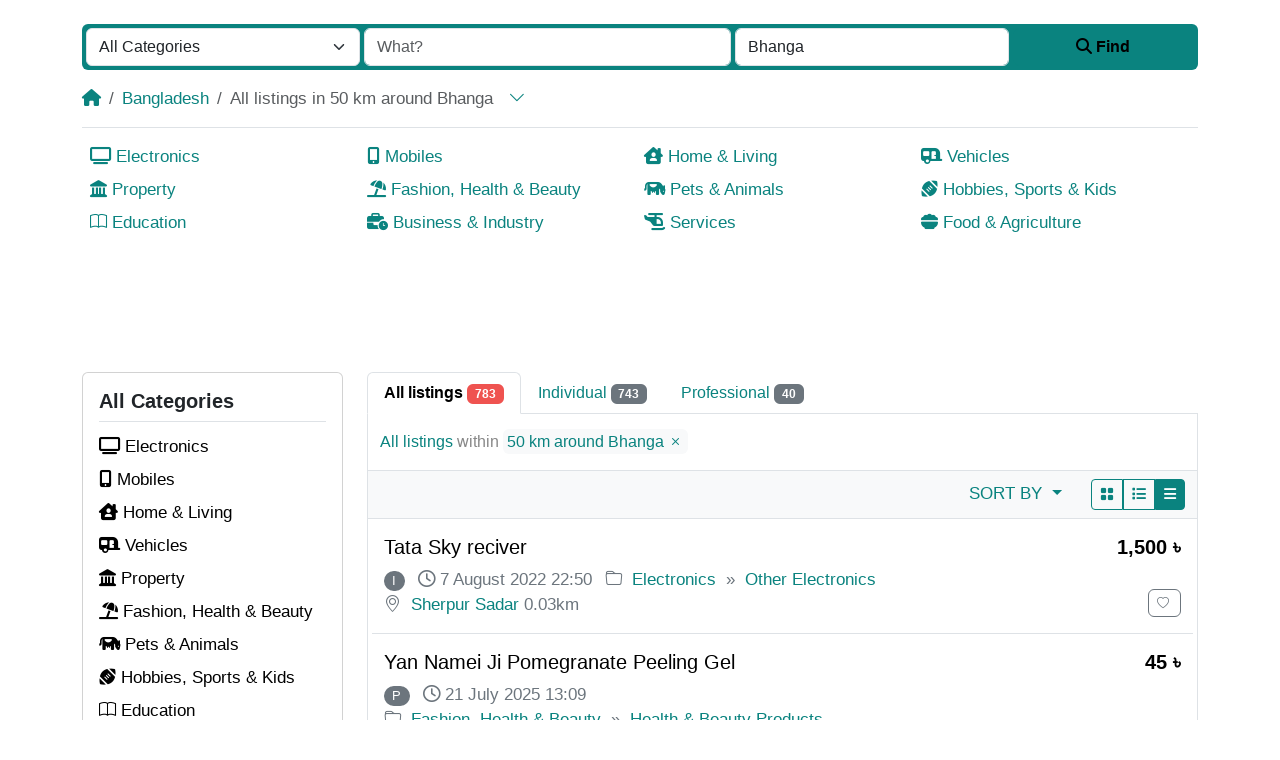

--- FILE ---
content_type: text/html; charset=UTF-8
request_url: https://bdsellers.com/location/bhanga/15000443
body_size: 18090
content:
<!DOCTYPE html>
<html lang="en">
<head>
	<meta charset="utf-8">
	<meta name="csrf-token" content="84Ib73H637AtJcubYbDwprqcMBMX99JkEAwLmSVu">
		<meta name="viewport" content="width=device-width, initial-scale=1">
	<link rel="shortcut icon" href="https://bdsellers.com/storage/app/ico/thumbnails/1500x1500-ico-62e2c676d74aa.png">
	<title>BDsellers Classified Ads Website - Bhanga - Bangladesh</title>
	<meta name="description" property="description" content="Classified ads in Bhanga, Bangladesh. Looking for a product or service - Bhanga, Bangladesh">
    <meta name="keywords" property="keywords" content="bikroy bhanga, bikroy mobile bhanga, buymobiles, mobile phone, motorcycle, online shopping bd, used car sale in dhaka, mobile, mobile price in bangladesh, bikroy bd">
    
	<link rel="canonical" href="https://bdsellers.com/location/bhanga/15000443"/>
	
	<base target="_top"/>
						<meta property="fb:app_id" content="7070455952978482" />
				<meta property="og:site_name" content="BDSellers" />
<meta property="og:locale" content="en" />
<meta property="og:url" content="https://bdsellers.com/location/bhanga/15000443" />
<meta property="og:image" content="https://bdsellers.com/storage/app/logo/thumbnails/1200x630-og-664faa459eeb1.png" />
<meta property="og:image:width" content="1200" />
<meta property="og:image:height" content="630" />
<meta property="og:title" content="BDsellers Classified Ads Website - Bhanga - Bangladesh" />
<meta property="og:description" content="Classified ads in Bhanga, Bangladesh. Looking for a product or service - Bhanga, Bangladesh" />
<meta property="og:type" content="website" />

		<meta name="twitter:card" content="summary">
    <meta name="twitter:title" content="BDsellers Classified Ads Website - Bhanga - Bangladesh">
    <meta name="twitter:description" content="Classified ads in Bhanga, Bangladesh. Looking for a product or service - Bhanga, Bangladesh">
    <meta name="twitter:domain" content="bdsellers.com">
    
		<link rel="alternate" type="application/atom+xml" href="https://bdsellers.com/feed" title="My feed">
	<meta name="google-site-verification" content="yD-aWEegcaxHjN35O4ZMlun9nbZdQ3JT84WjaYJpEbI" />
<meta name="msvalidate.01" content="5d1724af033c427aaf1544b64af7adf5" />
<meta name="yandex-verification" content="3ef0e768d0fc1c44" />

	
		
    	
	
			<link href="https://bdsellers.com/dist/front/styles.css?id=dc9bdc4de7460641463978e0294d1fa5" rel="stylesheet">
		
	
		
	
		<link href="https://bdsellers.com/common/css/style.css" rel="stylesheet">
	
	
		
	
	
	<link href="https://bdsellers.com/dist/front/custom.css" rel="stylesheet">
	
    	
		
																						<link href="https://bdsellers.com/assets/plugins/select2/css/select2.min.css" rel="stylesheet" type="text/css"/>
			<link href="https://bdsellers.com/assets/plugins/select2-bootstrap5-theme/1.3.0/select2-bootstrap-5-theme.min.css" rel="stylesheet" type="text/css"/>
																																																																																																																																																																																																																																																																																																																																																																																																																																																																																																																																																																																																											
		
														    
    		<style>
.cat-list li a, .footer-nav li a, .info-row, body {
	font-size:15px !important;
}

.cat-list li a, .footer-nav li a, .info-row, body {
	font-size: 17px !important;
}

.skin-green .intro {
	background: #00a65a;
}

.skin-green button.btn-search {
	background-color:  #00a65a;
	border-color:  #00a65a;
}

.f-category img {
	height: 36px;
}

/* SEO */
#homepage .cat-list li a, #homepage .cat-list ul li a
{
font-size: 15px;
margin: 0 10px 10px 0;
display: inline-block;
}


.f-category h6 {
	color: #000000;
	font-size: 15px;


}


.skin-green .footer-nav li a:focus, .skin-green .footer-nav li a:hover {
	color: #000000;
}


/* SEO */
.footer-nav li a {
	color: #096e22;
	font-size: 15px;
	margin: 0 10px 10px 0;
    display: inline-block;
}


.footer-content {
	background: #ffffff;
}


.inner-box {
	background: #ffffff none repeat scroll 0 0;

}

/* SEO */
.skin-green h4, .skin-green h2 {
	color: #000000;
}


/* SEO #0d4a1c;*/
.skin-green a {
	color: #096e22;
	font-size: 15px;
	font-weight:800;
}


.cat-list li a {
	color: #096e22;
}

.f-category h6 {
	color: #096e22;
	font-size: 15px;
}


/* SEO */
.btn-primary:not([href]):not([tabindex]):not(.btn-line) {
	color: #000000;
}


.icon-color.fb {
	background: #1343a8;
}

/* SEO */
.footer-title {
	margin-bottom: -8px;
}

.skin-green h4, .skin-green h2 {
	color: #096e22;
}

.info-row {
	font-size: 14px;
	color: #000000;
}

.copy-info {
	font-size: 14px;
}



.skin-green .search-row-wrapper {
	background: #096e22;
}


.skin-green .search-row-wrapper {
	background: #096e22;
}


.skin-green .pagination  li a:focus, .skin-green .pagination  li a:hover, .skin-green .pagination  li  span:focus, .skin-green .pagination  li span:hover {
	color: #096e22;
}


.skin-green .pagination  .active  a, .skin-green .pagination  .active  a:focus, .skin-green .pagination  .active  a:hover, .skin-green .pagination  .active  span, .skin-green .pagination  .active  span:focus, .skin-green .pagination  .active  span:hover, .skin-green .pagination  li.page-item.active .page-link {
	background-color: #096e22;
	border-color: #096e22;
	color: #ffffff;
}



.skin-green .border-color-primary {
	border-color: #096e22 !important;
}

.skin-green .bg-primary {
	background-color: #096e22 !important;
}


.skin-green .btn-primary.active, .skin-green .btn-primary:active, .skin-green .btn-primary:focus, .skin-green .btn-primary:hover, .skin-green .open .dropdown-toggle.btn-primary {
	background-color: #096e22;
	border-color: #096e22;
	color: #ffffff;
}


.skin-green button.btn-search {
	text-shadow: 0 0px 0px #FFFFFF;
}

.skin-green #homepage button.btn-search {
	color: #FFFFFF;
}


.breadcrumb-list {
	color: #888;
	font-size: 14px;
	font-weight: 400;
	line-height: 1.5;
}




.nav-tabs.add-tabs > li.active > a, .nav-tabs.add-tabs > li.active > a:focus, .nav-tabs.add-tabs > li.active > a:hover, .nav-tabs.add-tabs > li > a {
	border-radius: 0;
	padding-bottom: 14px;
	padding-top: 14px;
	margin-right: 0;
	font-size: 14px;
}

.breadcrumb-list {
	color: #888;
	font-size: 14px;
	font-weight: 400;
	line-height: 1.5;
}


.block-cell .rating .reviews-widget .rating-label {
        margin-top: 0 !important;
        font-size: 14px !important;
        text-transform: none !important;
    }



@media (min-width: 1200px) {
  nav[aria-label="breadcrumb"] {
    text-align: center !important;
    font-size: 14px !important;
  }
  
  .block-cell .rating .reviews-widget .rating-label {
margin-top: 0 !important;
font-size: 14px !important;
text-transform: none !important;
        }

.backtolist {
	float: none !important;
	margin: 0 auto;
	padding: 0 0 14px;
	text-align: center;
	font-size: 14px;
	margin-bottom: 10px;
}

.breadcrumb {
	text-align: center !important;
	font-size: 14px;
}
}


@media (max-width: 991.98px)  {
  nav[aria-label="breadcrumb"] {
    text-align: center !important;
    font-size: 14px !important;
  }
  
  .block-cell .rating .reviews-widget .rating-label {
margin-top: 0 !important;
font-size: 14px !important;
text-transform: none !important;
        }

.backtolist {
	float: none !important;
	margin: 0 auto;
	padding: 0 0 14px;
	text-align: center;
	font-size: 14px;
	margin-bottom: 10px;
}

.breadcrumb {
	text-align: center !important;
	font-size: 14px;
}
}



@media (min-width: 992px) {
  nav[aria-label="breadcrumb"] {
    text-align: center !important;
    font-size: 14px !important;
  }
  
  .block-cell .rating .reviews-widget .rating-label {
margin-top: 0 !important;
font-size: 14px !important;
text-transform: none !important;
        }

.backtolist {
	float: none !important;
	margin: 0 auto;
	padding: 0 0 14px;
	text-align: center;
	font-size: 14px;
	margin-bottom: 10px;
}

.breadcrumb {
	text-align: center !important;
	font-size: 14px;
}

}



@media (max-width: 767px) {
  nav[aria-label="breadcrumb"] {
    text-align: center !important;
    font-size: 17px !important;
  }
  
  .block-cell .rating .reviews-widget .rating-label {
margin-top: 0 !important;
font-size: 17px !important;
text-transform: none !important;
        }

.backtolist {
	float: none !important;
	margin: 0 auto;
	padding: 0 0 14px;
	text-align: center;
	font-size: 17px;
	margin-bottom: 10px;
}

.breadcrumb {
	text-align: center !important;
	font-size: 17px;
}

}


@media (min-width: 768px) {
  nav[aria-label="breadcrumb"] {
    text-align: center !important;
    font-size: 17px !important;
  }
  
  .block-cell .rating .reviews-widget .rating-label {
margin-top: 0 !important;
font-size: 17px !important;
text-transform: none !important;
        }

.backtolist {
	float: none !important;
	margin: 0 auto;
	padding: 0 0 14px;
	text-align: center;
	font-size: 17px;
	margin-bottom: 10px;
}

.breadcrumb {
	text-align: center !important;
	font-size: 17px;
}

}



@media (min-width: 700px)  {
  nav[aria-label="breadcrumb"] {
    text-align: center !important;
    font-size: 17px !important;
  }
  
  .block-cell .rating .reviews-widget .rating-label {
margin-top: 0 !important;
font-size: 17px !important;
text-transform: none !important;
        }

.backtolist {
	float: none !important;
	margin: 0 auto;
	padding: 0 0 14px;
	text-align: center;
	font-size: 17px;
	margin-bottom: 10px;
}

.breadcrumb {
	text-align: center !important;
	font-size: 17px;
}


.ytp-cued-thumbnail-overlay-image {
	background-size: cover;
	-moz-background-size: cover;
	-webkit-background-size: cover;
	background-position: center;
	background-repeat: no-repeat;
	width: 300px !important;
	height: 350px !important;
	position: absolute;
}

body {
	font: 17px!important;
}

element {
	width: 220px !important;
	height: 280px !important;
}

.embed-responsive-item {
	width: 220px !important;
	height: 280px !important;
}

#player {
	width: 220px !important;
	height: 280px !important;
}


}




@media (max-width: 600px)  {
  nav[aria-label="breadcrumb"] {
    text-align: center !important;
    font-size: 17px !important;
  }
  
  .block-cell .rating .reviews-widget .rating-label {
margin-top: 0 !important;
font-size: 17px !important;
text-transform: none !important;
        }

.backtolist {
	float: none !important;
	margin: 0 auto;
	padding: 0 0 14px;
	text-align: center;
	font-size: 17px;
	margin-bottom: 10px;
}

.breadcrumb {
	text-align: center !important;
	font-size: 17px;
}


.ytp-cued-thumbnail-overlay-image {
	background-size: cover;
	-moz-background-size: cover;
	-webkit-background-size: cover;
	background-position: center;
	background-repeat: no-repeat;
	width: 300px !important;
	height: 350px !important;
	position: absolute;
}

body {
	font: 17px!important;
}

element {
	width: 220px !important;
	height: 280px !important;
}

.embed-responsive-item {
	width: 220px !important;
	height: 280px !important;
}

#player {
	width: 220px !important;
	height: 280px !important;
}


}




@media (min-width: 601px)  {
  nav[aria-label="breadcrumb"] {
    text-align: center !important;
    font-size: 17px !important;
  }
  
  .block-cell .rating .reviews-widget .rating-label {
margin-top: 0 !important;
font-size: 17px !important;
text-transform: none !important;
        }

.backtolist {
	float: none !important;
	margin: 0 auto;
	padding: 0 0 14px;
	text-align: center;
	font-size: 17px;
	margin-bottom: 10px;
}

.breadcrumb {
	text-align: center !important;
	font-size: 17px;
}


.ytp-cued-thumbnail-overlay-image {
	background-size: cover;
	-moz-background-size: cover;
	-webkit-background-size: cover;
	background-position: center;
	background-repeat: no-repeat;
	width: 300px !important;
	height: 350px !important;
	position: absolute;
}

body {
	font: 17px!important;
}

element {
	width: 220px !important;
	height: 280px !important;
}

.embed-responsive-item {
	width: 220px !important;
	height: 280px !important;
}

#player {
	width: 220px !important;
	height: 280px !important;
}


}




@media (max-width: 640px) {
  nav[aria-label="breadcrumb"] {
    text-align: center !important;
    font-size: 17px !important;
  }
  
  .block-cell .rating .reviews-widget .rating-label {
margin-top: 0 !important;
font-size: 17px !important;
text-transform: none !important;
        }

.backtolist {
	float: none !important;
	margin: 0 auto;
	padding: 0 0 14px;
	text-align: center;
	font-size: 17px;
	margin-bottom: 10px;
}

.breadcrumb {
	text-align: center !important;
	font-size: 17px;
}


.ytp-cued-thumbnail-overlay-image {
	background-size: cover;
	-moz-background-size: cover;
	-webkit-background-size: cover;
	background-position: center;
	background-repeat: no-repeat;
	width: 316px !important;
	height: 366px !important;
	position: absolute;
}

body {
	font: 17px!important;
}

element {
	width: 320px !important;
	height: 366px !important;
}

.embed-responsive-item {
	width: 320px !important;
	height: 366px !important;
}

#player {
	width: 320px !important;
	height: 366px !important;
}


}



@media (min-width: 500px)  {
  nav[aria-label="breadcrumb"] {
    text-align: center !important;
    font-size: 17px !important;
  }
  
  .block-cell .rating .reviews-widget .rating-label {
margin-top: 0 !important;
font-size: 17px !important;
text-transform: none !important;
        }

.backtolist {
	float: none !important;
	margin: 0 auto;
	padding: 0 0 14px;
	text-align: center;
	font-size: 17px;
	margin-bottom: 10px;
}

.breadcrumb {
	text-align: center !important;
	font-size: 17px;
}


.ytp-cued-thumbnail-overlay-image {
	background-size: cover;
	-moz-background-size: cover;
	-webkit-background-size: cover;
	background-position: center;
	background-repeat: no-repeat;
	width: 300px !important;
	height: 350px !important;
	position: absolute;
}

body {
	font: 17px!important;
}

element {
	width: 220px !important;
	height: 280px !important;
}

.embed-responsive-item {
	width: 220px !important;
	height: 280px !important;
}

#player {
	width: 220px !important;
	height: 280px !important;
}


}



@media (min-width: 575px)  {
  nav[aria-label="breadcrumb"] {
    text-align: center !important;
    font-size: 17px !important;
  }
  
  .block-cell .rating .reviews-widget .rating-label {
margin-top: 0 !important;
font-size: 17px !important;
text-transform: none !important;
        }

.backtolist {
	float: none !important;
	margin: 0 auto;
	padding: 0 0 14px;
	text-align: center;
	font-size: 17px;
	margin-bottom: 10px;
}

.breadcrumb {
	text-align: center !important;
	font-size: 17px;
}


.ytp-cued-thumbnail-overlay-image {
	background-size: cover;
	-moz-background-size: cover;
	-webkit-background-size: cover;
	background-position: center;
	background-repeat: no-repeat;
	width: 300px !important;
	height: 350px !important;
	position: absolute;
}

body {
	font: 17px!important;
}

element {
	width: 220px !important;
	height: 280px !important;
}

.embed-responsive-item {
	width: 220px !important;
	height: 280px !important;
}

#player {
	width: 220px !important;
	height: 280px !important;
}


}




@media (max-width: 576px) {
  nav[aria-label="breadcrumb"] {
    text-align: center !important;
    font-size: 17px !important;
  }
  
  .block-cell .rating .reviews-widget .rating-label {
margin-top: 0 !important;
font-size: 17px !important;
text-transform: none !important;
        }

.backtolist {
	float: none !important;
	margin: 0 auto;
	padding: 0 0 14px;
	text-align: center;
	font-size: 17px;
	margin-bottom: 10px;
}

.breadcrumb {
	text-align: center !important;
	font-size: 17px;
}


.ytp-cued-thumbnail-overlay-image {
	background-size: cover;
	-moz-background-size: cover;
	-webkit-background-size: cover;
	background-position: center;
	background-repeat: no-repeat;
	width: 316px !important;
	height: 366px !important;
	position: absolute;
}

body {
	font: 17px!important;
}

element {
	width: 320px !important;
	height: 366px !important;
}

.embed-responsive-item {
	width: 320px !important;
	height: 366px !important;
}

#player {
	width: 320px !important;
	height: 366px !important;
}


}



@media (max-width: 479px) {
  nav[aria-label="breadcrumb"] {
    text-align: center !important;
    font-size: 17px !important;
  }
  
  .block-cell .rating .reviews-widget .rating-label {
margin-top: 0 !important;
font-size: 17px !important;
text-transform: none !important;
        }

.backtolist {
	float: none !important;
	margin: 0 auto;
	padding: 0 0 14px;
	text-align: center;
	font-size: 17px;
	margin-bottom: 10px;
}

.breadcrumb {
	text-align: center !important;
	font-size: 17px;
}


.ytp-cued-thumbnail-overlay-image {
	background-size: cover;
	-moz-background-size: cover;
	-webkit-background-size: cover;
	background-position: center;
	background-repeat: no-repeat;
	width: 316px !important;
	height: 366px !important;
	position: absolute;
}

body {
	font: 17px!important;
}

element {
	width: 320px !important;
	height: 366px !important;
}

.embed-responsive-item {
	width: 320px !important;
	height: 366px !important;
}

#player {
	width: 320px !important;
	height: 366px !important;
}


}



@media (max-width: 412px) {
  nav[aria-label="breadcrumb"] {
    text-align: center !important;
    font-size: 17px !important;
  }
  
  .block-cell .rating .reviews-widget .rating-label {
margin-top: 0 !important;
font-size: 17px !important;
text-transform: none !important;
        }

.backtolist {
	float: none !important;
	margin: 0 auto;
	padding: 0 0 14px;
	text-align: center;
	font-size: 17px;
	margin-bottom: 10px;
}

.breadcrumb {
	text-align: center !important;
	font-size: 17px;
}


.ytp-cued-thumbnail-overlay-image {
	background-size: cover;
	-moz-background-size: cover;
	-webkit-background-size: cover;
	background-position: center;
	background-repeat: no-repeat;
	width: 316px !important;
	height: 366px !important;
	position: absolute;
}

body {
	font: 17px!important;
}

element {
	width: 320px !important;
	height: 366px !important;
}

.embed-responsive-item {
	width: 320px !important;
	height: 366px !important;
}

#player {
	width: 320px !important;
	height: 366px !important;
}


}



@media (max-width: 414px) {
  nav[aria-label="breadcrumb"] {
    text-align: center !important;
    font-size: 17px !important;
  }
  
  .block-cell .rating .reviews-widget .rating-label {
margin-top: 0 !important;
font-size: 17px !important;
text-transform: none !important;
        }

.backtolist {
	float: none !important;
	margin: 0 auto;
	padding: 0 0 14px;
	text-align: center;
	font-size: 17px;
	margin-bottom: 10px;
}

.breadcrumb {
	text-align: center !important;
	font-size: 17px;
}


.ytp-cued-thumbnail-overlay-image {
	background-size: cover;
	-moz-background-size: cover;
	-webkit-background-size: cover;
	background-position: center;
	background-repeat: no-repeat;
	width: 316px !important;
	height: 366px !important;
	position: absolute;
}

body {
	font: 17px!important;
}

element {
	width: 320px !important;
	height: 366px !important;
}

.embed-responsive-item {
	width: 320px !important;
	height: 366px !important;
}

#player {
	width: 320px !important;
	height: 366px !important;
}


}



@media (max-width: 428px) {
  nav[aria-label="breadcrumb"] {
    text-align: center !important;
    font-size: 17px !important;
  }
  
  .block-cell .rating .reviews-widget .rating-label {
margin-top: 0 !important;
font-size: 17px !important;
text-transform: none !important;
        }

.backtolist {
	float: none !important;
	margin: 0 auto;
	padding: 0 0 14px;
	text-align: center;
	font-size: 17px;
	margin-bottom: 10px;
}

.breadcrumb {
	text-align: center !important;
	font-size: 17px;
}


.ytp-cued-thumbnail-overlay-image {
	background-size: cover;
	-moz-background-size: cover;
	-webkit-background-size: cover;
	background-position: center;
	background-repeat: no-repeat;
	width: 316px !important;
	height: 366px !important;
	position: absolute;
}

body {
	font: 17px!important;
}

element {
	width: 320px !important;
	height: 366px !important;
}

.embed-responsive-item {
	width: 320px !important;
	height: 366px !important;
}

#player {
	width: 320px !important;
	height: 366px !important;
}


}




@media (max-width: 390px) {
  nav[aria-label="breadcrumb"] {
    text-align: center !important;
    font-size: 17px !important;
  }
  
  .block-cell .rating .reviews-widget .rating-label {
margin-top: 0 !important;
font-size: 17px !important;
text-transform: none !important;
        }

.backtolist {
	float: none !important;
	margin: 0 auto;
	padding: 0 0 14px;
	text-align: center;
	font-size: 17px;
	margin-bottom: 10px;
}

.breadcrumb {
	text-align: center !important;
	font-size: 17px;
}


.ytp-cued-thumbnail-overlay-image {
	background-size: cover;
	-moz-background-size: cover;
	-webkit-background-size: cover;
	background-position: center;
	background-repeat: no-repeat;
	width: 300px !important;
	height: 350px !important;
	position: absolute;
}

body {
	font: 17px!important;
}

element {
	width: 300px !important;
	height: 350px !important;
}

.embed-responsive-item {
	width: 300px !important;
	height: 350px !important;
}

#player {
	width: 300px !important;
	height: 350px !important;
}


}



@media (max-width: 384px) {
  nav[aria-label="breadcrumb"] {
    text-align: center !important;
    font-size: 17px !important;
  }
  
  .block-cell .rating .reviews-widget .rating-label {
margin-top: 0 !important;
font-size: 17px !important;
text-transform: none !important;
        }

.backtolist {
	float: none !important;
	margin: 0 auto;
	padding: 0 0 14px;
	text-align: center;
	font-size: 17px;
	margin-bottom: 10px;
}

.breadcrumb {
	text-align: center !important;
	font-size: 17px;
}


.ytp-cued-thumbnail-overlay-image {
	background-size: cover;
	-moz-background-size: cover;
	-webkit-background-size: cover;
	background-position: center;
	background-repeat: no-repeat;
	width: 316px !important;
	height: 366px !important;
	position: absolute;
}

body {
	font: 17px!important;
}

element {
	width: 320px !important;
	height: 366px !important;
}

.embed-responsive-item {
	width: 320px !important;
	height: 366px !important;
}

#player {
	width: 320px !important;
	height: 366px !important;
}


}



@media (max-width: 375px) {
  nav[aria-label="breadcrumb"] {
    text-align: center !important;
    font-size: 17px !important;
  }
  
  .block-cell .rating .reviews-widget .rating-label {
margin-top: 0 !important;
font-size: 17px !important;
text-transform: none !important;
        }

.backtolist {
	float: none !important;
	margin: 0 auto;
	padding: 0 0 14px;
	text-align: center;
	font-size: 17px;
	margin-bottom: 10px;
}

.breadcrumb {
	text-align: center !important;
	font-size: 17px;
}


.ytp-cued-thumbnail-overlay-image {
	background-size: cover;
	-moz-background-size: cover;
	-webkit-background-size: cover;
	background-position: center;
	background-repeat: no-repeat;
	width: 220px !important;
	height: 280px !important;
	position: absolute;
}

body {
	font: 17px!important;
}

element {
	width: 220px !important;
	height: 280px !important;
}

.embed-responsive-item {
	width: 220px !important;
	height: 280px !important;
}

#player {
	width: 220px !important;
	height: 280px !important;
}


}



@media (max-width: 360px) {
  nav[aria-label="breadcrumb"] {
    text-align: center !important;
    font-size: 17px !important;
  }
  
  .block-cell .rating .reviews-widget .rating-label {
margin-top: 0 !important;
font-size: 17px !important;
text-transform: none !important;
        }

.backtolist {
	float: none !important;
	margin: 0 auto;
	padding: 0 0 14px;
	text-align: center;
	font-size: 17px;
	margin-bottom: 10px;
}

.breadcrumb {
	text-align: center !important;
	font-size: 17px;
}


.ytp-cued-thumbnail-overlay-image {
	background-size: cover;
	-moz-background-size: cover;
	-webkit-background-size: cover;
	background-position: center;
	background-repeat: no-repeat;
	width: 220px !important;
	height: 280px !important;
	position: absolute;
}

body {
	font: 17px!important;
}

element {
	width: 220px !important;
	height: 280px !important;
}

.embed-responsive-item {
	width: 220px !important;
	height: 280px !important;
}

#player {
	width: 220px !important;
	height: 280px !important;
}


}


@media (max-width: 320px) {
  nav[aria-label="breadcrumb"] {
    text-align: center !important;
    font-size: 17px !important;
  }
  
  .block-cell .rating .reviews-widget .rating-label {
margin-top: 0 !important;
font-size: 17px !important;
text-transform: none !important;
        }

.backtolist {
	float: none !important;
	margin: 0 auto;
	padding: 0 0 14px;
	text-align: center;
	font-size: 17px;
	margin-bottom: 10px;
}

.breadcrumb {
	text-align: center !important;
	font-size: 17px;
}


.ytp-cued-thumbnail-overlay-image {
	background-size: cover;
	-moz-background-size: cover;
	-webkit-background-size: cover;
	background-position: center;
	background-repeat: no-repeat;
	width: 300px !important;
	height: 350px !important;
	position: absolute;
}

body {
	font: 17px!important;
}

element {
	width: 220px !important;
	height: 280px !important;
}

.embed-responsive-item {
	width: 220px !important;
	height: 280px !important;
}

#player {
	width: 220px !important;
	height: 280px !important;
}


}
</style>

    	
			<script data-ad-client="ca-pub-5767376500979673" async src="https://pagead2.googlesyndication.com/pagead/js/adsbygoogle.js"></script>

		
	<script>
	/**
	 * Execute callback function after page is loaded
	 *
	 * @param callback
	 * @param isFullyLoaded
	 */
	if (!window.onDocumentReady) {
		function onDocumentReady(callback, isFullyLoaded = true) {
			switch (document.readyState) {
				case "loading":
					/* The document is still loading, attach the event listener */
					document.addEventListener("DOMContentLoaded", callback);
					break;
				case "interactive": {
					if (!isFullyLoaded) {
						/*
						 * The document has finished loading, and we can access DOM elements.
						 * Sub-resources such as scripts, images, stylesheets and frames are still loading.
						 * Call the callback (on next available tick (in 500 milliseconds))
						 */
						setTimeout(callback, 500);
					}
					break;
				}
				case "complete":
					/* The page is fully loaded, call the callback directly */
					callback();
					break;
				default:
					document.addEventListener("DOMContentLoaded", callback);
			}
		}
	}
</script>
 
	<script>
		paceOptions = {
			elements: true
		};
	</script>
	<script src="https://bdsellers.com/assets/plugins/pace-js/1.2.4/pace.min.js"></script>
	<link href="https://bdsellers.com/assets/plugins/pace-js/1.2.4/pace-theme-default.min.css" rel="stylesheet">
	
																																																																																																																																																																																																																																																																																																																																																																																																																																																																																																																																																																																																																												<link rel="dns-prefetch" href="//fonts.googleapis.com"><link rel="dns-prefetch" href="//fonts.gstatic.com"><link rel="dns-prefetch" href="//storage.googleapis.com"><link rel="dns-prefetch" href="//graph.facebook.com"><link rel="dns-prefetch" href="//google.com"><link rel="dns-prefetch" href="//apis.google.com"><link rel="dns-prefetch" href="//ajax.googleapis.com"><link rel="dns-prefetch" href="//www.google-analytics.com"><link rel="dns-prefetch" href="//www.googletagmanager.com"><link rel="dns-prefetch" href="//pagead2.googlesyndication.com"><link rel="dns-prefetch" href="//gstatic.com"><link rel="dns-prefetch" href="//cdn.api.twitter.com"><link rel="dns-prefetch" href="//oss.maxcdn.com"><link rel="dns-prefetch" href="//cloudflare.com"></head>
<body class="bg-body text-body-emphasis skin">
	<header>
	
	<nav class="navbar fixed-top navbar-sticky bg-body-tertiary border-bottom navbar-expand-xl" role="navigation" id="mainNavbar">
		<div class="container">
			
			
			<a href="https://bdsellers.com" class="navbar-brand logo logo-title">
				<img src="https://bdsellers.com/storage/app/logo/thumbnails/1500x1500-logo-dark-66538593cd85f.png"
				     alt="bdsellers"
				     class="main-logo dark-logo"
				     data-bs-placement="bottom"
				     data-bs-toggle="tooltip"
				     title=""
				     style="max-width: 500px; max-height: 100px; width:auto;"
				/>
				<img src="https://bdsellers.com/storage/app/logo/thumbnails/1500x1500-logo-light-66538593dfdba.png"
				     alt="bdsellers"
				     class="main-logo light-logo"
				     data-bs-placement="bottom"
				     data-bs-toggle="tooltip"
				     title=""
				     style="max-width: 500px; max-height: 100px; width:auto;"
				/>
			</a>
			
			
			<button class="navbar-toggler float-end"
			        type="button"
			        data-bs-toggle="collapse"
			        data-bs-target="#navbarNav"
			        aria-controls="navbarNav"
			        aria-expanded="false"
			        aria-label="Toggle navigation"
			>
				<span class="navbar-toggler-icon"></span>
			</button>
			
			<div class="collapse navbar-collapse" id="navbarNav">
				<ul class="navbar-nav me-md-auto">
					
									</ul>
				
				<ul class="navbar-nav ms-auto">
										
											<li class="nav-item">
														<a href="https://bdsellers.com/search" class="nav-link link-body-emphasis text-decoration-none link-opacity-75-hover">
								<i class="bi bi-grid-fill"></i> Browse Listings
							</a>
						</li>
										
											<li class="nav-item pricing">
							<a href="https://bdsellers.com/pricing" class="nav-link link-body-emphasis text-decoration-none link-opacity-75-hover">
								<i class="fa-solid fa-tags"></i> Pricing
							</a>
						</li>
										
										<li class="nav-item">
						<a class="btn btn-highlight"
						   href="#quickLogin" data-bs-toggle="modal"
						>
							<i class="fa-regular fa-pen-to-square"></i> Create Listing
						</a>
					</li>
					
																<li class="nav-item dropdown">
							<a href="#" class="nav-link link-body-emphasis text-decoration-none link-opacity-75-hover dropdown-toggle" data-bs-toggle="dropdown">
								<i class="fa-solid fa-user"></i>
								<span>Log In</span>
							</a>
							<ul id="authNavDropdown" class="dropdown-menu user-menu shadow-sm">
								<li>
									<a href="#quickLogin" data-bs-toggle="modal" class="dropdown-item">
										<i class="fa-solid fa-user"></i> Log In
									</a>
								</li>
								<li>
									<a href="https://bdsellers.com/auth/register" class="dropdown-item">
										<i class="fa-regular fa-user"></i> Sign Up
									</a>
								</li>
							</ul>
						</li>
										
										
					<li class="nav-item dropdown">
		<a href="#selectLanguage" role="button" data-bs-toggle="modal" class="nav-link dropdown-toggle link-body-emphasis text-decoration-none link-opacity-75-hover">
							<span>
					<img class="flag-icon" src="https://bdsellers.com/images/flags/rectangle/32/bd.png" alt="Bangladesh"><span class="d-none d-xl-inline-block ms-0 ms-xl-1">EN</span>
				</span>
						<span class="d-inline-block d-xl-none ms-1">Language</span>
		</a>
	</li>

					
				</ul>
			</div>
		
		</div>
	</nav>
</header>

<main>
				<div class="p-0 mt-lg-4 mt-md-3 mt-3"></div>
<div class="container">
	<form id="searchForm"
	      name="search"
	      action="https://bdsellers.com/search"
	      method="GET"
	      data-csrf-token="84Ib73H637AtJcubYbDwprqcMBMX99JkEAwLmSVu"
	>
				<div class="row m-0">
			<div class="col-12 px-1 py-1 bg-primary rounded">
				<div class="row gx-1 gy-1">
					
					
										<div class="col-xl-3 col-md-3 col-sm-12 col-12"
>
		
				
			<select
					id="catSearch"
					name="c"
										style="width: 100%"
					class="form-select select2-from-array"
					
			>
																									<option value="" selected>
							All Categories
						</option>
																	<option value="154" >
							Electronics
						</option>
																	<option value="156" >
							Mobiles
						</option>
																	<option value="157" >
							Home & Living
						</option>
																	<option value="158" >
							Vehicles
						</option>
																	<option value="159" >
							Property
						</option>
																	<option value="160" >
							Fashion, Health & Beauty
						</option>
																	<option value="161" >
							Pets & Animals
						</option>
																	<option value="162" >
							Hobbies,  Sports & Kids
						</option>
																	<option value="163" >
							Education
						</option>
																	<option value="164" >
							Business & Industry
						</option>
																	<option value="165" >
							Services
						</option>
																	<option value="166" >
							Food & Agriculture
						</option>
												</select>
			
									
			</div>









					
					
					<div class="col-xl-4 col-md-4 col-sm-12 col-12"
>
		
				
													<input
							type="text"
							name="q"
							value=""
							placeholder="What?"							class="form-control keyword"
					>
													
									
			</div>
					
					<input type="hidden" id="rSearch" name="r" value="">
					<input type="hidden" id="lSearch" name="l" value="15000443">
					
					
					<div class="col-xl-3 col-md-3 col-sm-12 col-12"
>
		
				
													<input
							type="text"
							name="location"
							value="Bhanga"
							placeholder="Where?"							data-old-value="Bhanga" spellcheck="false" autocomplete="off" autocapitalize="off" tabindex="1" class="form-control autocomplete-enabled"
					>
													
									
			</div>
					
					
					<div class="col-xl-2 col-md-2 col-sm-12 col-12 d-grid">
						<button type="submit" class="btn btn-primary">
							<i class="fa-solid fa-magnifying-glass"></i> <span
									class="fw-bold d-sm-inline-block d-md-none d-lg-none d-xl-inline-block"
							>Find</span>
						</button>
					</div>
		
				</div>
			</div>
		</div>
	</form>
</div>

	
			
		
		<div class="main-container">
		
				
		<div class="container">
	<nav aria-label="breadcrumb" role="navigation" class="search-breadcrumb">
		<ol class="breadcrumb mb-0 py-3">
			<li class="breadcrumb-item">
				<a href="https://bdsellers.com" class="link-primary text-decoration-none link-opacity-75-hover">
					<i class="fa-solid fa-house"></i>
				</a>
			</li>
			<li class="breadcrumb-item">
				<a href="https://bdsellers.com/search" class="link-primary text-decoration-none link-opacity-75-hover">
					Bangladesh
				</a>
			</li>
																		<li class="breadcrumb-item active">
							All listings in 50 km around Bhanga
															&nbsp;<a href="#browseLocations"
								   class="link-primary text-decoration-none link-opacity-75-hover"
								   data-bs-toggle="modal"
								   data-admin-code="BD.81"
								   data-city-id="15000443"
								>
									<i class="bi bi-chevron-down"></i>
								</a>
													</li>
														</ol>
	</nav>
</div>
		
									<div class="container mb-2 d-none d-sm-block">
					<div class="row p-0 m-0">
						<div class="col-12 p-0 m-0 border-top"></div>
					</div>
				</div>
						<div class="container mb-3 d-none d-sm-block">
			
		<div class="row row-cols-lg-4 row-cols-md-3 row-cols-2 p-2 g-2" id="categoryBadge">
					<div class="col">
									<a href="https://bdsellers.com/search?c=154&amp;l=15000443" class="link-primary text-decoration-none link-opacity-75-hover">
													<i class="fa-solid fa-tv"></i>
												Electronics
					</a>
							</div>
					<div class="col">
									<a href="https://bdsellers.com/search?c=156&amp;l=15000443" class="link-primary text-decoration-none link-opacity-75-hover">
													<i class="fa-solid fa-mobile-screen-button"></i>
												Mobiles
					</a>
							</div>
					<div class="col">
									<a href="https://bdsellers.com/search?c=157&amp;l=15000443" class="link-primary text-decoration-none link-opacity-75-hover">
													<i class="fa-solid fa-house-chimney-user"></i>
												Home &amp; Living
					</a>
							</div>
					<div class="col">
									<a href="https://bdsellers.com/search?c=158&amp;l=15000443" class="link-primary text-decoration-none link-opacity-75-hover">
													<i class="fa-solid fa-caravan"></i>
												Vehicles
					</a>
							</div>
					<div class="col">
									<a href="https://bdsellers.com/search?c=159&amp;l=15000443" class="link-primary text-decoration-none link-opacity-75-hover">
													<i class="fa-solid fa-landmark"></i>
												Property
					</a>
							</div>
					<div class="col">
									<a href="https://bdsellers.com/search?c=160&amp;l=15000443" class="link-primary text-decoration-none link-opacity-75-hover">
													<i class="fa-solid fa-umbrella-beach"></i>
												Fashion, Health &amp; Beauty
					</a>
							</div>
					<div class="col">
									<a href="https://bdsellers.com/search?c=161&amp;l=15000443" class="link-primary text-decoration-none link-opacity-75-hover">
													<i class="fa-solid fa-cow"></i>
												Pets &amp; Animals
					</a>
							</div>
					<div class="col">
									<a href="https://bdsellers.com/search?c=162&amp;l=15000443" class="link-primary text-decoration-none link-opacity-75-hover">
													<i class="fa-solid fa-football"></i>
												Hobbies,  Sports &amp; Kids
					</a>
							</div>
					<div class="col">
									<a href="https://bdsellers.com/search?c=163&amp;l=15000443" class="link-primary text-decoration-none link-opacity-75-hover">
													<i class="bi-book"></i>
												Education
					</a>
							</div>
					<div class="col">
									<a href="https://bdsellers.com/search?c=164&amp;l=15000443" class="link-primary text-decoration-none link-opacity-75-hover">
													<i class="fa-solid fa-business-time"></i>
												Business &amp; Industry
					</a>
							</div>
					<div class="col">
									<a href="https://bdsellers.com/search?c=165&amp;l=15000443" class="link-primary text-decoration-none link-opacity-75-hover">
													<i class="fa-solid fa-helicopter"></i>
												Services
					</a>
							</div>
					<div class="col">
									<a href="https://bdsellers.com/search?c=166&amp;l=15000443" class="link-primary text-decoration-none link-opacity-75-hover">
													<i class="fa-solid fa-bowl-food"></i>
												Food &amp; Agriculture
					</a>
							</div>
			</div>
		
	</div>
				
					<div class="container mb-3">
		<div class="row">
						
			<div class="col-12 ads-parent-responsive">
				<div class="text-center">
					<script async src="https://pagead2.googlesyndication.com/pagead/js/adsbygoogle.js"></script>
<!-- LargeFormat970x90 -->
<ins class="adsbygoogle ads-slot-responsive"
     style="display:inline-block;width:970px;height:90px"
     data-ad-client="ca-pub-5767376500979673"
     data-ad-slot="9113315647"></ins>
<script>
     (adsbygoogle = window.adsbygoogle || []).push({});
</script>
				</div>
			</div>
					</div>
	</div>
							
		<div class="container">
			<div class="row">
				
                                    <div class="col-md-3 pb-4" id="leftSidebar">
	
	<div class="w-100 d-none d-md-block" id="largeScreenSidebar">
		<aside>
			
			
			<div class="card" id="movableSidebarContent">
				<div class="card-body vstack gap-4 text-wrap">
										<div id="catsList">
		<div class="container p-0 vstack gap-2">
			<h5 class="border-bottom pb-2 d-flex justify-content-between">
				<span class="fw-bold">All Categories</span> 
			</h5>
			<ul class="mb-0 list-unstyled">
									<li class="py-1">
													<a href="https://bdsellers.com/search?c=154&amp;l=15000443"
							   class="link-body-emphasis text-decoration-none link-opacity-75-hover"
							   title="Electronics"
							>
								<span>
																			<i class="fa-solid fa-tv"></i>
																		Electronics
								</span>
															</a>
											</li>
									<li class="py-1">
													<a href="https://bdsellers.com/search?c=156&amp;l=15000443"
							   class="link-body-emphasis text-decoration-none link-opacity-75-hover"
							   title="Mobiles"
							>
								<span>
																			<i class="fa-solid fa-mobile-screen-button"></i>
																		Mobiles
								</span>
															</a>
											</li>
									<li class="py-1">
													<a href="https://bdsellers.com/search?c=157&amp;l=15000443"
							   class="link-body-emphasis text-decoration-none link-opacity-75-hover"
							   title="Home &amp; Living"
							>
								<span>
																			<i class="fa-solid fa-house-chimney-user"></i>
																		Home &amp; Living
								</span>
															</a>
											</li>
									<li class="py-1">
													<a href="https://bdsellers.com/search?c=158&amp;l=15000443"
							   class="link-body-emphasis text-decoration-none link-opacity-75-hover"
							   title="Vehicles"
							>
								<span>
																			<i class="fa-solid fa-caravan"></i>
																		Vehicles
								</span>
															</a>
											</li>
									<li class="py-1">
													<a href="https://bdsellers.com/search?c=159&amp;l=15000443"
							   class="link-body-emphasis text-decoration-none link-opacity-75-hover"
							   title="Property"
							>
								<span>
																			<i class="fa-solid fa-landmark"></i>
																		Property
								</span>
															</a>
											</li>
									<li class="py-1">
													<a href="https://bdsellers.com/search?c=160&amp;l=15000443"
							   class="link-body-emphasis text-decoration-none link-opacity-75-hover"
							   title="Fashion, Health &amp; Beauty"
							>
								<span>
																			<i class="fa-solid fa-umbrella-beach"></i>
																		Fashion, Health &amp; Beauty
								</span>
															</a>
											</li>
									<li class="py-1">
													<a href="https://bdsellers.com/search?c=161&amp;l=15000443"
							   class="link-body-emphasis text-decoration-none link-opacity-75-hover"
							   title="Pets &amp; Animals"
							>
								<span>
																			<i class="fa-solid fa-cow"></i>
																		Pets &amp; Animals
								</span>
															</a>
											</li>
									<li class="py-1">
													<a href="https://bdsellers.com/search?c=162&amp;l=15000443"
							   class="link-body-emphasis text-decoration-none link-opacity-75-hover"
							   title="Hobbies,  Sports &amp; Kids"
							>
								<span>
																			<i class="fa-solid fa-football"></i>
																		Hobbies,  Sports &amp; Kids
								</span>
															</a>
											</li>
									<li class="py-1">
													<a href="https://bdsellers.com/search?c=163&amp;l=15000443"
							   class="link-body-emphasis text-decoration-none link-opacity-75-hover"
							   title="Education"
							>
								<span>
																			<i class="bi-book"></i>
																		Education
								</span>
															</a>
											</li>
									<li class="py-1">
													<a href="https://bdsellers.com/search?c=164&amp;l=15000443"
							   class="link-body-emphasis text-decoration-none link-opacity-75-hover"
							   title="Business &amp; Industry"
							>
								<span>
																			<i class="fa-solid fa-business-time"></i>
																		Business &amp; Industry
								</span>
															</a>
											</li>
									<li class="py-1">
													<a href="https://bdsellers.com/search?c=165&amp;l=15000443"
							   class="link-body-emphasis text-decoration-none link-opacity-75-hover"
							   title="Services"
							>
								<span>
																			<i class="fa-solid fa-helicopter"></i>
																		Services
								</span>
															</a>
											</li>
									<li class="py-1">
													<a href="https://bdsellers.com/search?c=166&amp;l=15000443"
							   class="link-body-emphasis text-decoration-none link-opacity-75-hover"
							   title="Food &amp; Agriculture"
							>
								<span>
																			<i class="fa-solid fa-bowl-food"></i>
																		Food &amp; Agriculture
								</span>
															</a>
											</li>
							</ul>
		</div>
	</div>
	
					<div class="container p-0 vstack gap-2">
	<h5 class="border-bottom pb-2 d-flex justify-content-between">
		<span class="fw-bold">Locations</span> <a href="https://bdsellers.com/search" class="link-primary text-decoration-none link-opacity-75-hover" title="Remove this filter"><i class="bi bi-x-lg"></i></a>
	</h5>
	<div>
		<ul class="mb-0 list-unstyled long-list">
												<li class="py-1">
													<a href="https://bdsellers.com/location/dhaka/15000128"
							   class="link-body-emphasis text-decoration-none link-opacity-75-hover"
							   title="Dhaka"
							>
								Dhaka
															</a>
											</li>
									<li class="py-1">
													<a href="https://bdsellers.com/location/chattogram/15000689"
							   class="link-body-emphasis text-decoration-none link-opacity-75-hover"
							   title="Chattogram"
							>
								Chattogram
															</a>
											</li>
									<li class="py-1">
													<a href="https://bdsellers.com/location/rajshahi/15000690"
							   class="link-body-emphasis text-decoration-none link-opacity-75-hover"
							   title="Rajshahi"
							>
								Rajshahi
															</a>
											</li>
									<li class="py-1">
													<a href="https://bdsellers.com/location/khulna-sadar/15000602"
							   class="link-body-emphasis text-decoration-none link-opacity-75-hover"
							   title="Khulna Sadar"
							>
								Khulna Sadar
															</a>
											</li>
									<li class="py-1">
													<a href="https://bdsellers.com/location/barishal-sadar/15000315"
							   class="link-body-emphasis text-decoration-none link-opacity-75-hover"
							   title="Barishal Sadar"
							>
								Barishal Sadar
															</a>
											</li>
									<li class="py-1">
													<a href="https://bdsellers.com/location/sylhet-sadar/15000223"
							   class="link-body-emphasis text-decoration-none link-opacity-75-hover"
							   title="Sylhet Sadar"
							>
								Sylhet Sadar
															</a>
											</li>
									<li class="py-1">
													<a href="https://bdsellers.com/location/rangpur-sadar/15000197"
							   class="link-body-emphasis text-decoration-none link-opacity-75-hover"
							   title="Rangpur Sadar"
							>
								Rangpur Sadar
															</a>
											</li>
									<li class="py-1">
													<a href="https://bdsellers.com/location/mymensingh-sadar/15000117"
							   class="link-body-emphasis text-decoration-none link-opacity-75-hover"
							   title="Mymensingh sadar"
							>
								Mymensingh sadar
															</a>
											</li>
									<li class="py-1">
													<a href="https://bdsellers.com/location/badda/15000048"
							   class="link-body-emphasis text-decoration-none link-opacity-75-hover"
							   title="Badda"
							>
								Badda
															</a>
											</li>
									<li class="py-1">
													<a href="https://bdsellers.com/location/banani/15000049"
							   class="link-body-emphasis text-decoration-none link-opacity-75-hover"
							   title="Banani"
							>
								Banani
															</a>
											</li>
									<li class="py-1">
													<a href="https://bdsellers.com/location/baridhara/15000052"
							   class="link-body-emphasis text-decoration-none link-opacity-75-hover"
							   title="Baridhara"
							>
								Baridhara
															</a>
											</li>
									<li class="py-1">
													<a href="https://bdsellers.com/location/basabo/15000053"
							   class="link-body-emphasis text-decoration-none link-opacity-75-hover"
							   title="Basabo"
							>
								Basabo
															</a>
											</li>
									<li class="py-1">
													<a href="https://bdsellers.com/location/bashundhara-city-shopping-complex/15000131"
							   class="link-body-emphasis text-decoration-none link-opacity-75-hover"
							   title="Bashundhara City Shopping Complex"
							>
								Bashundhara City Shopping Complex
															</a>
											</li>
									<li class="py-1">
													<a href="https://bdsellers.com/location/cantonment/15000055"
							   class="link-body-emphasis text-decoration-none link-opacity-75-hover"
							   title="Cantonment"
							>
								Cantonment
															</a>
											</li>
									<li class="py-1">
													<a href="https://bdsellers.com/location/chaukbazar/15000056"
							   class="link-body-emphasis text-decoration-none link-opacity-75-hover"
							   title="Chaukbazar"
							>
								Chaukbazar
															</a>
											</li>
									<li class="py-1">
													<a href="https://bdsellers.com/location/demra/15000057"
							   class="link-body-emphasis text-decoration-none link-opacity-75-hover"
							   title="Demra"
							>
								Demra
															</a>
											</li>
									<li class="py-1">
													<a href="https://bdsellers.com/location/dhaka-university-area/15000129"
							   class="link-body-emphasis text-decoration-none link-opacity-75-hover"
							   title="Dhaka University Area"
							>
								Dhaka University Area
															</a>
											</li>
									<li class="py-1">
													<a href="https://bdsellers.com/location/dhanmondi/15000045"
							   class="link-body-emphasis text-decoration-none link-opacity-75-hover"
							   title="Dhanmondi"
							>
								Dhanmondi
															</a>
											</li>
									<li class="py-1">
													<a href="https://bdsellers.com/location/farmgate/15000059"
							   class="link-body-emphasis text-decoration-none link-opacity-75-hover"
							   title="Farmgate"
							>
								Farmgate
															</a>
											</li>
									<li class="py-1">
													<a href="https://bdsellers.com/location/gulshan/15000046"
							   class="link-body-emphasis text-decoration-none link-opacity-75-hover"
							   title="Gulshan"
							>
								Gulshan
															</a>
											</li>
									<li class="py-1">
													<a href="https://bdsellers.com/location/malibag/15000068"
							   class="link-body-emphasis text-decoration-none link-opacity-75-hover"
							   title="Malibag"
							>
								Malibag
															</a>
											</li>
									<li class="py-1">
													<a href="https://bdsellers.com/location/mirpur-10/15000043"
							   class="link-body-emphasis text-decoration-none link-opacity-75-hover"
							   title="Mirpur 10"
							>
								Mirpur 10
															</a>
											</li>
									<li class="py-1">
													<a href="https://bdsellers.com/location/mogbazar/15000069"
							   class="link-body-emphasis text-decoration-none link-opacity-75-hover"
							   title="Mogbazar"
							>
								Mogbazar
															</a>
											</li>
									<li class="py-1">
													<a href="https://bdsellers.com/location/mohammadpur/15000047"
							   class="link-body-emphasis text-decoration-none link-opacity-75-hover"
							   title="Mohammadpur"
							>
								Mohammadpur
															</a>
											</li>
									<li class="py-1">
													<a href="https://bdsellers.com/location/motijheel/15000071"
							   class="link-body-emphasis text-decoration-none link-opacity-75-hover"
							   title="Motijheel"
							>
								Motijheel
															</a>
											</li>
									<li class="py-1">
													<a href="https://bdsellers.com/location/new-market/15000072"
							   class="link-body-emphasis text-decoration-none link-opacity-75-hover"
							   title="New Market"
							>
								New Market
															</a>
											</li>
									<li class="py-1">
													<a href="https://bdsellers.com/location/rampura/15000076"
							   class="link-body-emphasis text-decoration-none link-opacity-75-hover"
							   title="Rampura"
							>
								Rampura
															</a>
											</li>
									<li class="py-1">
													<a href="https://bdsellers.com/location/shahbagh/15000130"
							   class="link-body-emphasis text-decoration-none link-opacity-75-hover"
							   title="Shahbagh"
							>
								Shahbagh
															</a>
											</li>
									<li class="py-1">
													<a href="https://bdsellers.com/location/tejgaon/15000079"
							   class="link-body-emphasis text-decoration-none link-opacity-75-hover"
							   title="Tejgaon"
							>
								Tejgaon
															</a>
											</li>
									<li class="py-1">
													<a href="https://bdsellers.com/location/uttara/15000044"
							   class="link-body-emphasis text-decoration-none link-opacity-75-hover"
							   title="Uttara"
							>
								Uttara
															</a>
											</li>
									<li class="py-1">
													<a href="https://bdsellers.com/location/wari/15000081"
							   class="link-body-emphasis text-decoration-none link-opacity-75-hover"
							   title="Wari"
							>
								Wari
															</a>
											</li>
									<li class="py-1">
													<a href="https://bdsellers.com/location/cumilla-sadar/1185186"
							   class="link-body-emphasis text-decoration-none link-opacity-75-hover"
							   title="Cumilla sadar"
							>
								Cumilla sadar
															</a>
											</li>
									<li class="py-1">
													<a href="https://bdsellers.com/location/natore-sadar/7483813"
							   class="link-body-emphasis text-decoration-none link-opacity-75-hover"
							   title="Natore Sadar"
							>
								Natore Sadar
															</a>
											</li>
									<li class="py-1">
													<a href="https://bdsellers.com/location/sonargaon/1187530"
							   class="link-body-emphasis text-decoration-none link-opacity-75-hover"
							   title="Sonargaon"
							>
								Sonargaon
															</a>
											</li>
									<li class="py-1">
													<a href="https://bdsellers.com/location/sirajganj-sadar/1185115"
							   class="link-body-emphasis text-decoration-none link-opacity-75-hover"
							   title="Sirajganj Sadar"
							>
								Sirajganj Sadar
															</a>
											</li>
									<li class="py-1">
													<a href="https://bdsellers.com/location/sherpur-sadar/1337248"
							   class="link-body-emphasis text-decoration-none link-opacity-75-hover"
							   title="Sherpur Sadar"
							>
								Sherpur Sadar
															</a>
											</li>
									<li class="py-1">
													<a href="https://bdsellers.com/location/kaliganj/1185199"
							   class="link-body-emphasis text-decoration-none link-opacity-75-hover"
							   title="Kaliganj"
							>
								Kaliganj
															</a>
											</li>
									<li class="py-1">
													<a href="https://bdsellers.com/location/abhaynagar/15000228"
							   class="link-body-emphasis text-decoration-none link-opacity-75-hover"
							   title="Abhaynagar"
							>
								Abhaynagar
															</a>
											</li>
									<li class="py-1">
													<a href="https://bdsellers.com/location/adamdighi/15000022"
							   class="link-body-emphasis text-decoration-none link-opacity-75-hover"
							   title="Adamdighi"
							>
								Adamdighi
															</a>
											</li>
									<li class="py-1">
													<a href="https://bdsellers.com/location/aditmari/15000178"
							   class="link-body-emphasis text-decoration-none link-opacity-75-hover"
							   title="Aditmari"
							>
								Aditmari
															</a>
											</li>
									</ul>
	</div>
</div>
											<div class="container p-0 vstack gap-2">
	<h5 class="border-bottom pb-2 d-flex justify-content-between">
		<span class="fw-bold">Date Posted</span> 
	</h5>
	<ul class="mb-0 list-unstyled ps-1">
									<li class="p-1">
					<input type="radio"
					       name="postedDate"
					       value="4"
					       id="postedDate_4" 
					>
					<label for="postedDate_4" class="fw-normal">3 days ago</label>
				</li>
							<li class="p-1">
					<input type="radio"
					       name="postedDate"
					       value="8"
					       id="postedDate_8" 
					>
					<label for="postedDate_8" class="fw-normal">1 week ago</label>
				</li>
							<li class="p-1">
					<input type="radio"
					       name="postedDate"
					       value="31"
					       id="postedDate_31" 
					>
					<label for="postedDate_31" class="fw-normal">1 month ago</label>
				</li>
							<li class="p-1">
					<input type="radio"
					       name="postedDate"
					       value="184"
					       id="postedDate_184" 
					>
					<label for="postedDate_184" class="fw-normal">6 months ago</label>
				</li>
							<li class="p-1">
					<input type="radio"
					       name="postedDate"
					       value="368"
					       id="postedDate_368" 
					>
					<label for="postedDate_368" class="fw-normal">1 year ago</label>
				</li>
							<input type="hidden"
		       id="postedQueryString"
		       name="postedQueryString"
		       value=""
		>
	</ul>
</div>

														</div>
			</div>
			
		</aside>
	</div>
	
	
	<div class="offcanvas offcanvas-start px-0" tabindex="-1" id="smallScreenSidebar" aria-labelledby="smallScreenSidebarLabel">
		<div class="offcanvas-header bg-body-secondary">
			<h5 class="offcanvas-title fw-bold" id="smallScreenSidebarLabel">
				Filters
			</h5>
			<button type="button" class="btn-close" data-bs-dismiss="offcanvas" aria-label="Close"></button>
		</div>
		<div class="offcanvas-body vh-200 overflow-y-auto">
			
			
			
		</div>
	</div>
</div>

                				
				
								<div class="col-md-9 mb-4">
					<div class="compact-view">
						
						<ul class="nav nav-tabs" id="postType">
														<li class="nav-item">
								<a href="https://bdsellers.com/location/bhanga/15000443"
								   class="nav-link fs-6 active fw-bold" aria-current="page"
								>
									All listings <span class="badge text-bg-danger">783</span>
								</a>
							</li>
																																																							<li class="nav-item">
												<a href="https://bdsellers.com/location/bhanga/15000443?type=1" class="nav-link fs-6">
													Individual
													<span class="badge text-bg-secondary d-none d-lg-inline-block">
														743
													</span>
												</a>
											</li>
																																																		<li class="nav-item">
												<a href="https://bdsellers.com/location/bhanga/15000443?type=2" class="nav-link fs-6">
													Professional
													<span class="badge text-bg-secondary d-none d-lg-inline-block">
														40
													</span>
												</a>
											</li>
																																								</ul>
						
						
						<div class="container bg-body py-3 border border-top-0">
							<div class="row">
								<div class="col-12 d-flex align-items-center justify-content-between">
									<h4 class="mb-0 fs-6 breadcrumb-list clearfix">
										<a href="https://bdsellers.com/search" class="current link-primary text-decoration-none link-opacity-75-hover"><span>All listings</span></a> within <a rel="nofollow" class="link-primary text-decoration-none link-opacity-75-hover rounded p-1 bg-body-tertiary" href="https://bdsellers.com/search">50 km around Bhanga <i class="bi bi-x"></i></a>
									</h4>
									
																	</div>
							</div>
						</div>
						
						
						<div class="container px-1 py-2 bg-body-tertiary border border-top-0">
							<ul class="list-inline m-0 p-0 text-end">
								
																	<li class="list-inline-item px-2 d-inline-block d-md-none">
										<a href="#"
										   class="text-uppercase link-primary text-decoration-none link-opacity-75-hover navbar-toggler"
										   data-bs-toggle="offcanvas"
										   data-bs-target="#smallScreenSidebar"
										   aria-controls="smallScreenSidebar"
										   aria-label="Toggle navigation"
										>
											<i class="fa-solid fa-bars"></i> Filters
										</a>
									</li>
																
								
								<li class="list-inline-item px-2">
									<div class="dropdown">
										<a href="#" class="dropdown-toggle text-uppercase link-primary text-decoration-none link-opacity-75-hover" data-bs-toggle="dropdown" aria-expanded="false">
											Sort by
										</a>
										<ul class="dropdown-menu">
																																																																<li>
															<a href="#" class="dropdown-item active" rel="nofollow">
																Sort by
															</a>
														</li>
																																																																		<li>
															<a href="https://bdsellers.com/location/bhanga/15000443?orderBy=distance" class="dropdown-item" rel="nofollow">
																Distance
															</a>
														</li>
																																																																		<li>
															<a href="https://bdsellers.com/location/bhanga/15000443?orderBy=priceAsc" class="dropdown-item" rel="nofollow">
																Price : Low to High
															</a>
														</li>
																																																																		<li>
															<a href="https://bdsellers.com/location/bhanga/15000443?orderBy=priceDesc" class="dropdown-item" rel="nofollow">
																Price : High to Low
															</a>
														</li>
																																																																																											<li>
															<a href="https://bdsellers.com/location/bhanga/15000443?orderBy=date" class="dropdown-item" rel="nofollow">
																Date
															</a>
														</li>
																																																																																											<li>
															<a href="https://bdsellers.com/location/bhanga/15000443?distance=0" class="dropdown-item" rel="nofollow">
																Around 0 km
															</a>
														</li>
																																																																		<li>
															<a href="https://bdsellers.com/location/bhanga/15000443?distance=25" class="dropdown-item" rel="nofollow">
																Around 25 km
															</a>
														</li>
																																																																		<li>
															<a href="https://bdsellers.com/location/bhanga/15000443?distance=50" class="dropdown-item" rel="nofollow">
																Around 50 km
															</a>
														</li>
																																																																		<li>
															<a href="https://bdsellers.com/location/bhanga/15000443?distance=75" class="dropdown-item" rel="nofollow">
																Around 75 km
															</a>
														</li>
																																																																		<li>
															<a href="https://bdsellers.com/location/bhanga/15000443?distance=100" class="dropdown-item" rel="nofollow">
																Around 100 km
															</a>
														</li>
																																																																		<li>
															<a href="https://bdsellers.com/location/bhanga/15000443?distance=125" class="dropdown-item" rel="nofollow">
																Around 125 km
															</a>
														</li>
																																																																		<li>
															<a href="https://bdsellers.com/location/bhanga/15000443?distance=150" class="dropdown-item" rel="nofollow">
																Around 150 km
															</a>
														</li>
																																																																		<li>
															<a href="https://bdsellers.com/location/bhanga/15000443?distance=175" class="dropdown-item" rel="nofollow">
																Around 175 km
															</a>
														</li>
																																																																		<li>
															<a href="https://bdsellers.com/location/bhanga/15000443?distance=200" class="dropdown-item" rel="nofollow">
																Around 200 km
															</a>
														</li>
																																																																		<li>
															<a href="https://bdsellers.com/location/bhanga/15000443?distance=225" class="dropdown-item" rel="nofollow">
																Around 225 km
															</a>
														</li>
																																																																		<li>
															<a href="https://bdsellers.com/location/bhanga/15000443?distance=250" class="dropdown-item" rel="nofollow">
																Around 250 km
															</a>
														</li>
																																																																		<li>
															<a href="https://bdsellers.com/location/bhanga/15000443?distance=275" class="dropdown-item" rel="nofollow">
																Around 275 km
															</a>
														</li>
																																																																		<li>
															<a href="https://bdsellers.com/location/bhanga/15000443?distance=300" class="dropdown-item" rel="nofollow">
																Around 300 km
															</a>
														</li>
																																																																		<li>
															<a href="https://bdsellers.com/location/bhanga/15000443?distance=325" class="dropdown-item" rel="nofollow">
																Around 325 km
															</a>
														</li>
																																																																		<li>
															<a href="https://bdsellers.com/location/bhanga/15000443?distance=350" class="dropdown-item" rel="nofollow">
																Around 350 km
															</a>
														</li>
																																																																		<li>
															<a href="https://bdsellers.com/location/bhanga/15000443?distance=375" class="dropdown-item" rel="nofollow">
																Around 375 km
															</a>
														</li>
																																																																		<li>
															<a href="https://bdsellers.com/location/bhanga/15000443?distance=400" class="dropdown-item" rel="nofollow">
																Around 400 km
															</a>
														</li>
																																																																		<li>
															<a href="https://bdsellers.com/location/bhanga/15000443?distance=425" class="dropdown-item" rel="nofollow">
																Around 425 km
															</a>
														</li>
																																																																		<li>
															<a href="https://bdsellers.com/location/bhanga/15000443?distance=450" class="dropdown-item" rel="nofollow">
																Around 450 km
															</a>
														</li>
																																																																		<li>
															<a href="https://bdsellers.com/location/bhanga/15000443?distance=475" class="dropdown-item" rel="nofollow">
																Around 475 km
															</a>
														</li>
																																																																		<li>
															<a href="https://bdsellers.com/location/bhanga/15000443?distance=500" class="dropdown-item" rel="nofollow">
																Around 500 km
															</a>
														</li>
																																														</ul>
									</div>
								</li>
								
								
																	<li class="list-inline-item px-2">
																					<div class="btn-group">
																																						<a href="https://bdsellers.com/location/bhanga/15000443?display=grid"
													   class="btn btn-outline-primary btn-sm"
													   rel="nofollow"
													>
														<i class="bi bi-grid-fill"></i>
													</a>
																																						<a href="https://bdsellers.com/location/bhanga/15000443?display=list"
													   class="btn btn-outline-primary btn-sm"
													   rel="nofollow"
													>
														<i class="fa-solid fa-list"></i>
													</a>
																																						<a href="https://bdsellers.com/location/bhanga/15000443?display=compact"
													   class="btn btn-outline-primary btn-sm active"
													   rel="nofollow" aria-current="page"
													>
														<i class="fa-solid fa-bars"></i>
													</a>
																							</div>
																			</li>
															</ul>
						</div>
						
						
						<div class="tab-content bg-body" id="myTabContent">
							<div class="tab-pane fade show active" id="contentAll" role="tabpanel" aria-labelledby="tabAll">
								<div class="container border border-top-0 rounded-bottom px-3">
																			<div class="container px-0 pt-3 compact-view">
								<div class="row border-bottom pb-3 mb-3 d-flex align-items-stretch item-list item-list">
				<div class="col-sm-9 col-12">
					<div class="items-details">
						
						<h5 class="fs-5 fw-normal px-0">
																													
							<a href="https://bdsellers.com/tata-sky-reciver/4424" class="link-body-emphasis text-decoration-none">
								Tata Sky reciver
							</a>
						</h5>
						
						
																			<div class="container px-0 text-secondary">
								<ul class="list-inline mb-0">
																														<li class="list-inline-item">
												<span class="badge rounded-pill text-bg-secondary fw-normal"
												      data-bs-toggle="tooltip"
												      data-bs-placement="bottom"
												      title="Individual"
												>
													I
												</span>
											</li>
																																						<li class="list-inline-item">
											<i class="fa-regular fa-clock"></i> 7 August 2022 22:50
										</li>
																												<li class="list-inline-item">
											<i class="bi bi-folder"></i>&nbsp;
																							<a href="https://bdsellers.com/search?c=154&l=15000443" class="link-primary text-decoration-none link-opacity-75-hover">
													Electronics
												</a>&nbsp;&raquo;&nbsp;
																						<a href="https://bdsellers.com/search?c=154&sc=177&l=15000443" class="link-primary text-decoration-none link-opacity-75-hover">
												Other Electronics
											</a>
										</li>
																												<li class="list-inline-item">
											<i class="bi bi-geo-alt"></i>&nbsp;
											<a href="https://bdsellers.com/location/sherpur-sadar/1337248" class="link-primary text-decoration-none link-opacity-75-hover">
												Sherpur Sadar
											</a> 0.03km
										</li>
																	</ul>
							</div>
												
						
											</div>
				</div>
				
				<div class="col-sm-3 col-12 text-end text-nowrap d-flex flex-column justify-content-between">
					<h5 class="fs-5 fw-bold">
						1,500 ৳
					</h5>
					<div>
																									<a class="btn btn-outline-secondary btn-xs small make-favorite" id="4424">
								<i class="bi bi-heart"></i> <span>Save</span>
							</a>
											</div>
				</div>
			</div>
								<div class="row border-bottom pb-3 mb-3 d-flex align-items-stretch item-list item-list">
				<div class="col-sm-9 col-12">
					<div class="items-details">
						
						<h5 class="fs-5 fw-normal px-0">
														
							<a href="https://bdsellers.com/yan-namei-ji-pomegranate-peeling-gel/6560" class="link-body-emphasis text-decoration-none">
								Yan Namei Ji Pomegranate Peeling Gel
							</a>
						</h5>
						
						
																			<div class="container px-0 text-secondary">
								<ul class="list-inline mb-0">
																														<li class="list-inline-item">
												<span class="badge rounded-pill text-bg-secondary fw-normal"
												      data-bs-toggle="tooltip"
												      data-bs-placement="bottom"
												      title="Professional"
												>
													P
												</span>
											</li>
																																						<li class="list-inline-item">
											<i class="fa-regular fa-clock"></i> 21 July 2025 13:09
										</li>
																												<li class="list-inline-item">
											<i class="bi bi-folder"></i>&nbsp;
																							<a href="https://bdsellers.com/search?c=160&l=15000443" class="link-primary text-decoration-none link-opacity-75-hover">
													Fashion, Health &amp; Beauty
												</a>&nbsp;&raquo;&nbsp;
																						<a href="https://bdsellers.com/search?c=160&sc=210&l=15000443" class="link-primary text-decoration-none link-opacity-75-hover">
												Health &amp; Beauty Products
											</a>
										</li>
																												<li class="list-inline-item">
											<i class="bi bi-geo-alt"></i>&nbsp;
											<a href="https://bdsellers.com/location/jamalpur-sadar/15000139" class="link-primary text-decoration-none link-opacity-75-hover">
												Jamalpur sadar
											</a> 1.11km
										</li>
																	</ul>
							</div>
												
						
											</div>
				</div>
				
				<div class="col-sm-3 col-12 text-end text-nowrap d-flex flex-column justify-content-between">
					<h5 class="fs-5 fw-bold">
						45 ৳
					</h5>
					<div>
																									<a class="btn btn-outline-secondary btn-xs small make-favorite" id="6560">
								<i class="bi bi-heart"></i> <span>Save</span>
							</a>
											</div>
				</div>
			</div>
								<div class="row border-bottom pb-3 mb-3 d-flex align-items-stretch item-list item-list">
				<div class="col-sm-9 col-12">
					<div class="items-details">
						
						<h5 class="fs-5 fw-normal px-0">
														
							<a href="https://bdsellers.com/oem-grade-shoe-sb-16050/6551" class="link-body-emphasis text-decoration-none">
								OEM Grade Shoe SB 16050
							</a>
						</h5>
						
						
																			<div class="container px-0 text-secondary">
								<ul class="list-inline mb-0">
																														<li class="list-inline-item">
												<span class="badge rounded-pill text-bg-secondary fw-normal"
												      data-bs-toggle="tooltip"
												      data-bs-placement="bottom"
												      title="Professional"
												>
													P
												</span>
											</li>
																																						<li class="list-inline-item">
											<i class="fa-regular fa-clock"></i> 20 July 2025 12:34
										</li>
																												<li class="list-inline-item">
											<i class="bi bi-folder"></i>&nbsp;
																							<a href="https://bdsellers.com/search?c=160&l=15000443" class="link-primary text-decoration-none link-opacity-75-hover">
													Fashion, Health &amp; Beauty
												</a>&nbsp;&raquo;&nbsp;
																						<a href="https://bdsellers.com/search?c=160&sc=211&l=15000443" class="link-primary text-decoration-none link-opacity-75-hover">
												Men&#039;s Clothing &amp; Accessories
											</a>
										</li>
																												<li class="list-inline-item">
											<i class="bi bi-geo-alt"></i>&nbsp;
											<a href="https://bdsellers.com/location/jamalpur-sadar/15000139" class="link-primary text-decoration-none link-opacity-75-hover">
												Jamalpur sadar
											</a> 1.11km
										</li>
																	</ul>
							</div>
												
						
											</div>
				</div>
				
				<div class="col-sm-3 col-12 text-end text-nowrap d-flex flex-column justify-content-between">
					<h5 class="fs-5 fw-bold">
						1,800 ৳
					</h5>
					<div>
																									<a class="btn btn-outline-secondary btn-xs small make-favorite" id="6551">
								<i class="bi bi-heart"></i> <span>Save</span>
							</a>
											</div>
				</div>
			</div>
								<div class="row border-bottom pb-3 mb-3 d-flex align-items-stretch item-list item-list">
				<div class="col-sm-9 col-12">
					<div class="items-details">
						
						<h5 class="fs-5 fw-normal px-0">
														
							<a href="https://bdsellers.com/dell-monitor/5940" class="link-body-emphasis text-decoration-none">
								Dell monitor
							</a>
						</h5>
						
						
																			<div class="container px-0 text-secondary">
								<ul class="list-inline mb-0">
																														<li class="list-inline-item">
												<span class="badge rounded-pill text-bg-secondary fw-normal"
												      data-bs-toggle="tooltip"
												      data-bs-placement="bottom"
												      title="Individual"
												>
													I
												</span>
											</li>
																																						<li class="list-inline-item">
											<i class="fa-regular fa-clock"></i> 8 February 2024 0:27
										</li>
																												<li class="list-inline-item">
											<i class="bi bi-folder"></i>&nbsp;
																							<a href="https://bdsellers.com/search?c=154&l=15000443" class="link-primary text-decoration-none link-opacity-75-hover">
													Electronics
												</a>&nbsp;&raquo;&nbsp;
																						<a href="https://bdsellers.com/search?c=154&sc=421&l=15000443" class="link-primary text-decoration-none link-opacity-75-hover">
												Desktop Computers
											</a>
										</li>
																												<li class="list-inline-item">
											<i class="bi bi-geo-alt"></i>&nbsp;
											<a href="https://bdsellers.com/location/jamalpur-sadar/15000139" class="link-primary text-decoration-none link-opacity-75-hover">
												Jamalpur sadar
											</a> 1.11km
										</li>
																	</ul>
							</div>
												
						
											</div>
				</div>
				
				<div class="col-sm-3 col-12 text-end text-nowrap d-flex flex-column justify-content-between">
					<h5 class="fs-5 fw-bold">
						3,500 ৳
					</h5>
					<div>
																									<a class="btn btn-outline-secondary btn-xs small make-favorite" id="5940">
								<i class="bi bi-heart"></i> <span>Save</span>
							</a>
											</div>
				</div>
			</div>
								<div class="row border-bottom pb-3 mb-3 d-flex align-items-stretch item-list item-list">
				<div class="col-sm-9 col-12">
					<div class="items-details">
						
						<h5 class="fs-5 fw-normal px-0">
														
							<a href="https://bdsellers.com/কফি-মেকার-মাএ-দের-মাস-ব্যবহার-করা-হয়েছে/6410" class="link-body-emphasis text-decoration-none">
								কফি মেকার মাএ দের মাস ব্যবহার করা হয়েছে
							</a>
						</h5>
						
						
																			<div class="container px-0 text-secondary">
								<ul class="list-inline mb-0">
																														<li class="list-inline-item">
												<span class="badge rounded-pill text-bg-secondary fw-normal"
												      data-bs-toggle="tooltip"
												      data-bs-placement="bottom"
												      title="Individual"
												>
													I
												</span>
											</li>
																																						<li class="list-inline-item">
											<i class="fa-regular fa-clock"></i> 9 December 2024 22:29
										</li>
																												<li class="list-inline-item">
											<i class="bi bi-folder"></i>&nbsp;
																							<a href="https://bdsellers.com/search?c=154&l=15000443" class="link-primary text-decoration-none link-opacity-75-hover">
													Electronics
												</a>&nbsp;&raquo;&nbsp;
																						<a href="https://bdsellers.com/search?c=154&sc=177&l=15000443" class="link-primary text-decoration-none link-opacity-75-hover">
												Other Electronics
											</a>
										</li>
																												<li class="list-inline-item">
											<i class="bi bi-geo-alt"></i>&nbsp;
											<a href="https://bdsellers.com/location/manikganj-sadar/15000413" class="link-primary text-decoration-none link-opacity-75-hover">
												Manikganj Sadar
											</a> 3.34km
										</li>
																	</ul>
							</div>
												
						
											</div>
				</div>
				
				<div class="col-sm-3 col-12 text-end text-nowrap d-flex flex-column justify-content-between">
					<h5 class="fs-5 fw-bold">
						15,000 ৳
					</h5>
					<div>
																									<a class="btn btn-outline-secondary btn-xs small make-favorite" id="6410">
								<i class="bi bi-heart"></i> <span>Save</span>
							</a>
											</div>
				</div>
			</div>
								<div class="row border-bottom pb-3 mb-3 d-flex align-items-stretch item-list item-list">
				<div class="col-sm-9 col-12">
					<div class="items-details">
						
						<h5 class="fs-5 fw-normal px-0">
														
							<a href="https://bdsellers.com/স্মার্ট-টিভি-সনি-প্লাস-২৪/6409" class="link-body-emphasis text-decoration-none">
								স্মার্ট টিভি-সনি প্লাস ২৪&quot;
							</a>
						</h5>
						
						
																			<div class="container px-0 text-secondary">
								<ul class="list-inline mb-0">
																														<li class="list-inline-item">
												<span class="badge rounded-pill text-bg-secondary fw-normal"
												      data-bs-toggle="tooltip"
												      data-bs-placement="bottom"
												      title="Individual"
												>
													I
												</span>
											</li>
																																						<li class="list-inline-item">
											<i class="fa-regular fa-clock"></i> 9 December 2024 22:22
										</li>
																												<li class="list-inline-item">
											<i class="bi bi-folder"></i>&nbsp;
																							<a href="https://bdsellers.com/search?c=154&l=15000443" class="link-primary text-decoration-none link-opacity-75-hover">
													Electronics
												</a>&nbsp;&raquo;&nbsp;
																						<a href="https://bdsellers.com/search?c=154&sc=178&l=15000443" class="link-primary text-decoration-none link-opacity-75-hover">
												TV &amp; Video Accessories
											</a>
										</li>
																												<li class="list-inline-item">
											<i class="bi bi-geo-alt"></i>&nbsp;
											<a href="https://bdsellers.com/location/manikganj-sadar/15000413" class="link-primary text-decoration-none link-opacity-75-hover">
												Manikganj Sadar
											</a> 3.34km
										</li>
																	</ul>
							</div>
												
						
											</div>
				</div>
				
				<div class="col-sm-3 col-12 text-end text-nowrap d-flex flex-column justify-content-between">
					<h5 class="fs-5 fw-bold">
						6,500 ৳
					</h5>
					<div>
																									<a class="btn btn-outline-secondary btn-xs small make-favorite" id="6409">
								<i class="bi bi-heart"></i> <span>Save</span>
							</a>
											</div>
				</div>
			</div>
								<div class="row border-bottom pb-3 mb-3 d-flex align-items-stretch item-list item-list">
				<div class="col-sm-9 col-12">
					<div class="items-details">
						
						<h5 class="fs-5 fw-normal px-0">
																													
							<a href="https://bdsellers.com/graphics-card/4578" class="link-body-emphasis text-decoration-none">
								Graphics Card
							</a>
						</h5>
						
						
																			<div class="container px-0 text-secondary">
								<ul class="list-inline mb-0">
																														<li class="list-inline-item">
												<span class="badge rounded-pill text-bg-secondary fw-normal"
												      data-bs-toggle="tooltip"
												      data-bs-placement="bottom"
												      title="Individual"
												>
													I
												</span>
											</li>
																																						<li class="list-inline-item">
											<i class="fa-regular fa-clock"></i> 9 October 2022 23:09
										</li>
																												<li class="list-inline-item">
											<i class="bi bi-folder"></i>&nbsp;
																							<a href="https://bdsellers.com/search?c=154&l=15000443" class="link-primary text-decoration-none link-opacity-75-hover">
													Electronics
												</a>&nbsp;&raquo;&nbsp;
																						<a href="https://bdsellers.com/search?c=154&sc=173&l=15000443" class="link-primary text-decoration-none link-opacity-75-hover">
												Laptop &amp; Computer Accessories
											</a>
										</li>
																												<li class="list-inline-item">
											<i class="bi bi-geo-alt"></i>&nbsp;
											<a href="https://bdsellers.com/location/manikganj-sadar/15000413" class="link-primary text-decoration-none link-opacity-75-hover">
												Manikganj Sadar
											</a> 3.34km
										</li>
																	</ul>
							</div>
												
						
											</div>
				</div>
				
				<div class="col-sm-3 col-12 text-end text-nowrap d-flex flex-column justify-content-between">
					<h5 class="fs-5 fw-bold">
						45,000 ৳
					</h5>
					<div>
																									<a class="btn btn-outline-secondary btn-xs small make-favorite" id="4578">
								<i class="bi bi-heart"></i> <span>Save</span>
							</a>
											</div>
				</div>
			</div>
								<div class="row border-bottom pb-3 mb-3 d-flex align-items-stretch item-list item-list">
				<div class="col-sm-9 col-12">
					<div class="items-details">
						
						<h5 class="fs-5 fw-normal px-0">
														
							<a href="https://bdsellers.com/usd-samsung-galaxy-j7-pro/6245" class="link-body-emphasis text-decoration-none">
								Usd Samsung Galaxy j7 pro
							</a>
						</h5>
						
						
																			<div class="container px-0 text-secondary">
								<ul class="list-inline mb-0">
																														<li class="list-inline-item">
												<span class="badge rounded-pill text-bg-secondary fw-normal"
												      data-bs-toggle="tooltip"
												      data-bs-placement="bottom"
												      title="Individual"
												>
													I
												</span>
											</li>
																																						<li class="list-inline-item">
											<i class="fa-regular fa-clock"></i> 8 August 2024 23:06
										</li>
																												<li class="list-inline-item">
											<i class="bi bi-folder"></i>&nbsp;
																							<a href="https://bdsellers.com/search?c=156&l=15000443" class="link-primary text-decoration-none link-opacity-75-hover">
													Mobiles
												</a>&nbsp;&raquo;&nbsp;
																						<a href="https://bdsellers.com/search?c=156&sc=169&l=15000443" class="link-primary text-decoration-none link-opacity-75-hover">
												Mobile Phones
											</a>
										</li>
																												<li class="list-inline-item">
											<i class="bi bi-geo-alt"></i>&nbsp;
											<a href="https://bdsellers.com/location/pirojpur-sadar/15000299" class="link-primary text-decoration-none link-opacity-75-hover">
												Pirojpur Sadar
											</a> 4.45km
										</li>
																	</ul>
							</div>
												
						
											</div>
				</div>
				
				<div class="col-sm-3 col-12 text-end text-nowrap d-flex flex-column justify-content-between">
					<h5 class="fs-5 fw-bold">
						7,500 ৳
					</h5>
					<div>
																									<a class="btn btn-outline-secondary btn-xs small make-favorite" id="6245">
								<i class="bi bi-heart"></i> <span>Save</span>
							</a>
											</div>
				</div>
			</div>
								<div class="row border-bottom pb-3 mb-3 d-flex align-items-stretch item-list item-list">
				<div class="col-sm-9 col-12">
					<div class="items-details">
						
						<h5 class="fs-5 fw-normal px-0">
														
							<a href="https://bdsellers.com/chinese-stitch-sofa-cover-221/6111" class="link-body-emphasis text-decoration-none">
								Chinese stitch sofa cover 2+2+1
							</a>
						</h5>
						
						
																			<div class="container px-0 text-secondary">
								<ul class="list-inline mb-0">
																														<li class="list-inline-item">
												<span class="badge rounded-pill text-bg-secondary fw-normal"
												      data-bs-toggle="tooltip"
												      data-bs-placement="bottom"
												      title="Individual"
												>
													I
												</span>
											</li>
																																						<li class="list-inline-item">
											<i class="fa-regular fa-clock"></i> 22 April 2024 23:49
										</li>
																												<li class="list-inline-item">
											<i class="bi bi-folder"></i>&nbsp;
																							<a href="https://bdsellers.com/search?c=157&l=15000443" class="link-primary text-decoration-none link-opacity-75-hover">
													Home &amp; Living
												</a>&nbsp;&raquo;&nbsp;
																						<a href="https://bdsellers.com/search?c=157&sc=183&l=15000443" class="link-primary text-decoration-none link-opacity-75-hover">
												Living Room Furniture
											</a>
										</li>
																												<li class="list-inline-item">
											<i class="bi bi-geo-alt"></i>&nbsp;
											<a href="https://bdsellers.com/location/taltali/15000337" class="link-primary text-decoration-none link-opacity-75-hover">
												Taltali
											</a> 6.67km
										</li>
																	</ul>
							</div>
												
						
											</div>
				</div>
				
				<div class="col-sm-3 col-12 text-end text-nowrap d-flex flex-column justify-content-between">
					<h5 class="fs-5 fw-bold">
						3,900 ৳
					</h5>
					<div>
																									<a class="btn btn-outline-secondary btn-xs small make-favorite" id="6111">
								<i class="bi bi-heart"></i> <span>Save</span>
							</a>
											</div>
				</div>
			</div>
								<div class="row border-bottom pb-3 mb-3 d-flex align-items-stretch item-list item-list">
				<div class="col-sm-9 col-12">
					<div class="items-details">
						
						<h5 class="fs-5 fw-normal px-0">
																													
							<a href="https://bdsellers.com/iphone-x/4538" class="link-body-emphasis text-decoration-none">
								Iphone x
							</a>
						</h5>
						
						
																			<div class="container px-0 text-secondary">
								<ul class="list-inline mb-0">
																														<li class="list-inline-item">
												<span class="badge rounded-pill text-bg-secondary fw-normal"
												      data-bs-toggle="tooltip"
												      data-bs-placement="bottom"
												      title="Individual"
												>
													I
												</span>
											</li>
																																						<li class="list-inline-item">
											<i class="fa-regular fa-clock"></i> 21 September 2022 3:26
										</li>
																												<li class="list-inline-item">
											<i class="bi bi-folder"></i>&nbsp;
																							<a href="https://bdsellers.com/search?c=156&l=15000443" class="link-primary text-decoration-none link-opacity-75-hover">
													Mobiles
												</a>&nbsp;&raquo;&nbsp;
																						<a href="https://bdsellers.com/search?c=156&sc=169&l=15000443" class="link-primary text-decoration-none link-opacity-75-hover">
												Mobile Phones
											</a>
										</li>
																												<li class="list-inline-item">
											<i class="bi bi-geo-alt"></i>&nbsp;
											<a href="https://bdsellers.com/location/basail/15000386" class="link-primary text-decoration-none link-opacity-75-hover">
												Basail
											</a> 10.01km
										</li>
																	</ul>
							</div>
												
						
											</div>
				</div>
				
				<div class="col-sm-3 col-12 text-end text-nowrap d-flex flex-column justify-content-between">
					<h5 class="fs-5 fw-bold">
						35,000 ৳
					</h5>
					<div>
																									<a class="btn btn-outline-secondary btn-xs small make-favorite" id="4538">
								<i class="bi bi-heart"></i> <span>Save</span>
							</a>
											</div>
				</div>
			</div>
								<div class="row border-bottom pb-3 mb-3 d-flex align-items-stretch item-list item-list">
				<div class="col-sm-9 col-12">
					<div class="items-details">
						
						<h5 class="fs-5 fw-normal px-0">
														
							<a href="https://bdsellers.com/emergency-bikri-korte-icchuk/6059" class="link-body-emphasis text-decoration-none">
								Emergency bikri korte icchuk
							</a>
						</h5>
						
						
																			<div class="container px-0 text-secondary">
								<ul class="list-inline mb-0">
																														<li class="list-inline-item">
												<span class="badge rounded-pill text-bg-secondary fw-normal"
												      data-bs-toggle="tooltip"
												      data-bs-placement="bottom"
												      title="Individual"
												>
													I
												</span>
											</li>
																																						<li class="list-inline-item">
											<i class="fa-regular fa-clock"></i> 26 March 2024 17:09
										</li>
																												<li class="list-inline-item">
											<i class="bi bi-folder"></i>&nbsp;
																							<a href="https://bdsellers.com/search?c=154&l=15000443" class="link-primary text-decoration-none link-opacity-75-hover">
													Electronics
												</a>&nbsp;&raquo;&nbsp;
																						<a href="https://bdsellers.com/search?c=154&sc=173&l=15000443" class="link-primary text-decoration-none link-opacity-75-hover">
												Laptop &amp; Computer Accessories
											</a>
										</li>
																												<li class="list-inline-item">
											<i class="bi bi-geo-alt"></i>&nbsp;
											<a href="https://bdsellers.com/location/mirzapur/15000392" class="link-primary text-decoration-none link-opacity-75-hover">
												Mirzapur
											</a> 10.01km
										</li>
																	</ul>
							</div>
												
						
											</div>
				</div>
				
				<div class="col-sm-3 col-12 text-end text-nowrap d-flex flex-column justify-content-between">
					<h5 class="fs-5 fw-bold">
						22,000 ৳
					</h5>
					<div>
																									<a class="btn btn-outline-secondary btn-xs small make-favorite" id="6059">
								<i class="bi bi-heart"></i> <span>Save</span>
							</a>
											</div>
				</div>
			</div>
								<div class="row mb-3 d-flex align-items-stretch item-list item-list">
				<div class="col-sm-9 col-12">
					<div class="items-details">
						
						<h5 class="fs-5 fw-normal px-0">
														
							<a href="https://bdsellers.com/খুব-ভালো-কলেটির-থ্রি-পিস/5427" class="link-body-emphasis text-decoration-none">
								খুব ভালো কলেটির থ্রি পিস
							</a>
						</h5>
						
						
																			<div class="container px-0 text-secondary">
								<ul class="list-inline mb-0">
																														<li class="list-inline-item">
												<span class="badge rounded-pill text-bg-secondary fw-normal"
												      data-bs-toggle="tooltip"
												      data-bs-placement="bottom"
												      title="Individual"
												>
													I
												</span>
											</li>
																																						<li class="list-inline-item">
											<i class="fa-regular fa-clock"></i> 1 October 2023 21:19
										</li>
																												<li class="list-inline-item">
											<i class="bi bi-folder"></i>&nbsp;
																							<a href="https://bdsellers.com/search?c=160&l=15000443" class="link-primary text-decoration-none link-opacity-75-hover">
													Fashion, Health &amp; Beauty
												</a>&nbsp;&raquo;&nbsp;
																						<a href="https://bdsellers.com/search?c=160&sc=211&l=15000443" class="link-primary text-decoration-none link-opacity-75-hover">
												Men&#039;s Clothing &amp; Accessories
											</a>
										</li>
																												<li class="list-inline-item">
											<i class="bi bi-geo-alt"></i>&nbsp;
											<a href="https://bdsellers.com/location/dohar/15000042" class="link-primary text-decoration-none link-opacity-75-hover">
												Dohar
											</a> 12.23km
										</li>
																	</ul>
							</div>
												
						
											</div>
				</div>
				
				<div class="col-sm-3 col-12 text-end text-nowrap d-flex flex-column justify-content-between">
					<h5 class="fs-5 fw-bold">
						650 ৳
					</h5>
					<div>
																									<a class="btn btn-outline-secondary btn-xs small make-favorite" id="5427">
								<i class="bi bi-heart"></i> <span>Save</span>
							</a>
											</div>
				</div>
			</div>
			</div>

																	</div>
							</div>
						</div>
						
						
																	</div>
					
					
					<nav class="w-100 mt-3">
        <div class="d-flex justify-content-center flex-fill d-md-none">
            <ul class="pagination">
                
                                    <li class="page-item disabled" aria-disabled="true">
                        <span class="page-link" aria-hidden="true">&laquo; Previous</span>
                    </li>
                                
                
                                    <li class="page-item">
                        <a class="page-link" href="https://bdsellers.com/location/bhanga/15000443?page=2" rel="next">
                            Next &raquo;                        </a>
                    </li>
                            </ul>
        </div>
        
        <div class="d-none d-md-flex justify-content-md-center">
            <div class="row">
                <div class="col-12 mb-3">
                    <p class="text-muted mb-0 text-center">
                        Showing <span class="fw-bold">1</span> to <span class="fw-bold">12</span> of <span class="fw-bold">783</span> results
                    </p>
                </div>
                
                <div class="col-12 d-flex justify-content-center">
                    <ul class="pagination">
                        
                                                    <li class="page-item disabled" aria-disabled="true" aria-label="&laquo; Previous">
                                <span class="page-link" aria-hidden="true">&lsaquo;</span>
                            </li>
                                                
                        
                                                                                                                                                    
                                
                                                                    
                                                                            <li class="page-item active" aria-current="page">
                                            <span class="page-link">1</span>
                                        </li>
                                                                                                                                                                
                                
                                                                    
                                                                            <li class="page-item">
                                            <a class="page-link" href="https://bdsellers.com/location/bhanga/15000443?page=2">
                                                2
                                            </a>
                                        </li>
                                                                                                                                                                
                                
                                                                    
                                                                            <li class="page-item">
                                            <a class="page-link" href="https://bdsellers.com/location/bhanga/15000443?page=3">
                                                3
                                            </a>
                                        </li>
                                                                                                                                                                
                                
                                                                    
                                                                            <li class="page-item">
                                            <a class="page-link" href="https://bdsellers.com/location/bhanga/15000443?page=4">
                                                4
                                            </a>
                                        </li>
                                                                                                                                                                
                                
                                                                    
                                                                            <li class="page-item">
                                            <a class="page-link" href="https://bdsellers.com/location/bhanga/15000443?page=5">
                                                5
                                            </a>
                                        </li>
                                                                                                                                                                
                                
                                                                    
                                                                            <li class="page-item">
                                            <a class="page-link" href="https://bdsellers.com/location/bhanga/15000443?page=6">
                                                6
                                            </a>
                                        </li>
                                                                                                                                                                
                                
                                                                    <li class="page-item disabled" aria-disabled="true">
                                        <span class="page-link">...</span>
                                    </li>
                                                                                                                            
                                
                                                                    
                                                                            <li class="page-item">
                                            <a class="page-link" href="https://bdsellers.com/location/bhanga/15000443?page=65">
                                                65
                                            </a>
                                        </li>
                                                                                                                                                                
                                
                                                                    
                                                                            <li class="page-item">
                                            <a class="page-link" href="https://bdsellers.com/location/bhanga/15000443?page=66">
                                                66
                                            </a>
                                        </li>
                                                                                                                                                                                
                        
                                                    <li class="page-item">
                                <a class="page-link" href="https://bdsellers.com/location/bhanga/15000443?page=2" rel="next" aria-label="Next &raquo;">&rsaquo;</a>
                            </li>
                                            </ul>
                </div>
            </div>
        </div>
    </nav>
					
				</div>
			</div>
		</div>
		
		
				
		
		<div class="container mb-4">
	<div class="card bg-body-tertiary border text-secondary p-3">
		<div class="card-body text-center">
			<h3 class="fs-3 fw-bold">
				Do you have anything to sell or rent?
			</h3>
			<h5 class="fs-5 mb-4">
				Sell your products and services online FOR FREE. It is easier than you think!
			</h5>
			<a href="#quickLogin" data-bs-toggle="modal" class="btn btn-primary px-3">
				Start Now!
			</a>
		</div>
	</div>
</div>
		
		
				
		
				
	</div>
	
	<form action="https://bdsellers.com/auth/login" method="POST" role="form">
	<input type="hidden" name="_token" value="84Ib73H637AtJcubYbDwprqcMBMX99JkEAwLmSVu" autocomplete="off">	<div class="modal fade" id="quickLogin" tabindex="-1" aria-labelledby="quickLoginLabel" aria-hidden="true">
		<div class="modal-dialog modal-dialog-scrollable">
			<div class="modal-content">
				
				<div class="modal-header px-3">
					<h4 class="modal-title fs-5 fw-bold" id="quickLoginLabel">
						<i class="fa-solid fa-right-to-bracket"></i> Log In
					</h4>
					
					<button type="button" class="btn-close" data-bs-dismiss="modal" aria-label="Close"></button>
				</div>
				
				<div class="modal-body">
					<div class="row">
						<div class="col-12">
							<input type="hidden" name="language_code" value="en">
							
														
																					
							
							
														<div class="mb-3 col-md-12 auth-field-item mt-3"
>
	<label class="form-label " for="mEmail">
			Email<span class="text-danger ms-1">*</span>		</label>
		
				
							<div class="input-group ">
																<span class="input-group-text"><i class="bi bi-person"></i></span>
										<input
							type="text"
							name="email"
							value=""
							placeholder="Email or Username"							class="form-control"
					>
														</div>
						
									
			</div>
							
							
														
							
							<input name="auth_field" type="hidden" value="email">
							
							
							<div class="mb-3 col-md-12 password-field"
>
	<label class="form-label " for="mPassword">
			Password<span class="text-danger ms-1">*</span>		</label>
		
				
							<div class="input-group toggle-password-wrapper">
																<span class="input-group-text"><i class="bi bi-asterisk"></i></span>
										<input
							type="password"
							id="mPassword"
							name="password"
							placeholder="Password"							autocomplete="new-password"
							class="form-control"
					>
											<span class="input-group-text"><a href="" class="text-muted text-decoration-none toggle-password-link" data-ignore-guard="true"><i class="fa-regular fa-eye-slash"></i></a></span>
														</div>
						
									
			</div>




							
							
														<div class="mb-3 col-md-12 mt-4"
>
		
				
										<div class="row">
					<div class="col text-start">
						<div class="form-check">
							<input type="hidden" name="remember" value="0">
							<input type="checkbox" id="rememberMe2" name="remember" value="1"class="form-check-input">
							<label class="form-check-label fw-normal" for="rememberMe2">
								Remember me
							</label>
							
																				</div>
					</div>
					<div class="col-6 text-end">
						<a href="https://bdsellers.com/auth/password/forgot" class="link-primary text-decoration-none link-opacity-75-hover">Forgot password?</a><br><a href="https://bdsellers.com/auth/register" class="link-primary text-decoration-none link-opacity-75-hover">Create account</a>
					</div>
				</div>
						
			</div>
							
							
														
							<input type="hidden" name="quickLoginForm" value="1">
							
						</div>
					</div>
				</div>
				
				<div class="modal-footer">
					<button type="submit" class="btn btn-primary float-end">Log In</button>
					<button type="button" class="btn btn-secondary" data-bs-dismiss="modal">Cancel</button>
				</div>
			</div>
		</div>
	</div>
</form>
	
			
		
		<div class="modal fade" id="browseLocations" tabindex="-1" aria-labelledby="browseLocationsLabel" aria-hidden="true">
	<div class="modal-dialog modal-lg modal-dialog-scrollable">
		<div class="modal-content">
			
			<div class="modal-header px-3">
				<h4 class="modal-title fs-5 fw-bold" id="browseLocationsLabel">
					<i class="fa-regular fa-map"></i> Select a location
				</h4>
				
				<button type="button" class="btn-close" data-bs-dismiss="modal" aria-label="Close"></button>
			</div>
			
			<div class="modal-body">
				<div class="row">
					<div class="col-12">
						<div id="locationsTitle" class="mb-3">
							Locations in <strong>Bangladesh</strong>
						</div>
						
						<div class="col-12 border-bottom p-0 pb-3 mb-3">
							<form id="locationsModalForm" method="POST">
								<input type="hidden" name="_token" value="84Ib73H637AtJcubYbDwprqcMBMX99JkEAwLmSVu" autocomplete="off">								
								<input type="hidden" id="modalCountryChanged" name="country_changed" value="0">
								<input type="hidden" id="modalTriggerName" name="trigger_name" value="">
								<input type="hidden" id="modalUrl" name="url" value="">
								<input type="hidden" id="modalAdminType" name="admin_type" value="1">
								<input type="hidden" id="modalAdminCode" name="admin_code" value="">
								<input type="hidden" id="currSearch" name="curr_search" value="YTowOnt9">
								
								<div class="row g-3">
									<div class="col-sm-12 col-md-11 col-lg-10">
										<div class="input-group position-relative d-inline-flex align-items-center">
											<input type="text"
												   id="modalQuery"
												   name="query"
												   class="form-control input-md"
												   placeholder="Search a location"
												   aria-label="Search a location"
												   value=""
												   autocomplete="off"
											>
											<span class="input-group-text">
												<i id="modalQueryClearBtn" class="bi bi-x-lg" style="cursor: pointer;"></i>
											</span>
										</div>
									</div>
									<div class="col-sm-12 col-md-3 col-lg-2 d-grid">
										<button id="modalQuerySearchBtn" class="btn btn-primary"> Find </button>
									</div>
								</div>
							</form>
						</div>
					</div>
					
					<div class="col-12" id="locationsList"></div>
				</div>
			</div>
			
		</div>
	</div>
</div>

		<div class="modal fade" id="selectLanguage" tabindex="-1" aria-labelledby="selectLanguageLabel" aria-hidden="true">
	<div class="modal-dialog  modal-dialog-scrollable">
		<div class="modal-content">
			
			<div class="modal-header px-3">
				<h4 class="modal-title fs-5 fw-bold" id="selectLanguageLabel">
											<i class="bi bi-translate"></i> Language
									</h4>
				
				<button type="button" class="btn-close" data-bs-dismiss="modal" aria-label="Close"></button>
			</div>
			
			<div class="modal-body">
				<div id="modalBodyLanguageList" class="row row-cols-lg-3 row-cols-md-3 row-cols-sm-2 row-cols-2 px-lg-1 px-md-1 px-3">
					
																									<div class="col my-1 ">
								<img src="https://bdsellers.com/images/flags/rectangle/16/bd.png">&nbsp;&nbsp;<a href="https://bdsellers.com/locale/bn" tabindex="-1" rel="alternate" hreflang="bn" class="link-primary text-decoration-none" data-bs-toggle="tooltip" data-bs-custom-class="modal-tooltip" title="Bangla - Bengali">Bangla</a>
							</div>
																				<div class="col my-1 ">
								<img src="https://bdsellers.com/images/flags/rectangle/16/us.png">&nbsp;&nbsp;<span class="fw-bold" data-bs-toggle="tooltip" data-bs-custom-class="modal-tooltip" title="English">English</span>
							</div>
															
				</div>
			</div>
			
					
		</div>
	</div>
</div>
					
	<div class="modal fade" id="selectCountry" tabindex="-1" aria-labelledby="selectCountryLabel" aria-hidden="true">
	<div class="modal-dialog modal-xl modal-dialog-scrollable">
		<div class="modal-content">
			
			<div class="modal-header px-3">
				<h4 class="modal-title fs-5 fw-bold" id="selectCountryLabel">
					<i class="bi bi-geo-alt"></i> Select a Country
				</h4>
				
				<button type="button" class="btn-close" data-bs-dismiss="modal" aria-label="Close"></button>
			</div>
			
			
			
			<div class="modal-body" style="max-height: 495px; min-height: 140px;">
				<div id="modalCountryList" class="row row-cols-xl-4 row-cols-lg-3 row-cols-2 px-lg-1 px-md-1 px-sm-3 px-3">
					
																		<div class="col d-flex align-items-center my-1 ">
																									<img src="https://bdsellers.com/images/blank.gif"
										 class="flag flag-bd me-2"
									     alt="Bangladesh"
									>
																<a href="https://bdsellers.com/locale/bn?country=BD"
								   class="link-primary text-decoration-none"
								   data-bs-toggle="tooltip"
								   data-bs-custom-class="modal-tooltip"
								   title="Bangladesh"
								>
									Bangladesh
								</a>
							</div>
																
				</div>
			</div>
			
						
		</div>
	</div>
</div>
	<div class="modal fade" id="errorModal" tabindex="-1" aria-labelledby="errorModalLabel" aria-hidden="true">
	<div class="modal-dialog modal-lg">
		<div class="modal-content">
			
			<div class="modal-header px-3">
				<h4 class="modal-title fs-5 fw-bold" id="errorModalLabel">
					Error found
				</h4>
				
				<button type="button" class="btn-close" data-bs-dismiss="modal" aria-label="Close"></button>
			</div>
			
			<div class="modal-body">
				<div class="row">
					<div id="errorModalBody" class="col-12">
						...
					</div>
				</div>
			</div>
			
			<div class='modal-footer'>
				<button type="button" class="btn btn-primary" data-bs-dismiss="modal">Close</button>
			</div>
			
		</div>
	</div>
</div>

		
	</main>

	<footer>
		<div class="container-fluid border-top bg-black border-light-subtle text-light text-opacity-75 pt-5 pb-0 mt-4">
		<div class="container p-0 my-0 pt-3">
			
			<div class="row row-cols-lg-4 row-cols-md-3 row-cols-sm-2 row-cols-2 g-3">
									<div class="col">
						<h4 class="fs-6 fw-bold text-uppercase mb-4">
							About us
						</h4>
						<ul class="mb-0 list-unstyled">
																								<li class="lh-lg">
																															<a href="https://blog.bdsellers.com/"
											   rel="nofollow" 
											   class="link-light text-decoration-none link-opacity-75-hover link-opacity-75"
											>
												Blog
											</a>
																			</li>
																	<li class="lh-lg">
																															<a href="https://bdsellers.com/page/about-us"  class="link-light text-decoration-none link-opacity-75-hover link-opacity-75">
												About Us
											</a>
																			</li>
																	<li class="lh-lg">
																															<a href="https://bdsellers.com/page/privacy-policy"  class="link-light text-decoration-none link-opacity-75-hover link-opacity-75">
												Privacy Policy
											</a>
																			</li>
																	<li class="lh-lg">
																															<a href="https://bdsellers.com/page/payment-system"  class="link-light text-decoration-none link-opacity-75-hover link-opacity-75">
												Payment System
											</a>
																			</li>
																	<li class="lh-lg">
																															<a href="https://bdsellers.com/page/terms-conditions"  class="link-light text-decoration-none link-opacity-75-hover link-opacity-75">
												Terms &amp; Conditions
											</a>
																			</li>
																					</ul>
					</div>
					
					<div class="col">
						<h4 class="fs-6 fw-bold text-uppercase mb-4">
							Contact &amp; Sitemap
						</h4>
						<ul class="mb-0 list-unstyled">
							<li class="lh-lg">
								<a href="https://bdsellers.com/contact"
								   class="link-light text-decoration-none link-opacity-75-hover link-opacity-75"
								>Contact Us</a>
							</li>
							<li class="lh-lg">
								<a href="https://bdsellers.com/sitemap"
								   class="link-light text-decoration-none link-opacity-75-hover link-opacity-75"
								>Sitemap</a>
							</li>
													</ul>
					</div>
					
					<div class="col">
						<h4 class="fs-6 fw-bold text-uppercase mb-4">
							My account
						</h4>
						<ul class="mb-0 list-unstyled">
															<li class="lh-lg">
									<a href="#quickLogin" data-bs-toggle="modal"
									   class="link-light text-decoration-none link-opacity-75-hover link-opacity-75"
									>Log In</a>
								</li>
								<li class="lh-lg">
									<a href="https://bdsellers.com/auth/register"
									   class="link-light text-decoration-none link-opacity-75-hover link-opacity-75"
									>Register</a>
								</li>
													</ul>
					</div>
					
											<div class="col">
							<div class="row">
																									<div class="col-sm-12 col-12 p-lg-0 mb-3">
										<h4 class="fs-6 fw-bold text-uppercase mb-4">
											Mobile Apps
										</h4>
										<div class="row">
																																		<div class="col-12 col-sm-6">
													<a class="app-icon" target="_blank" href="https://play.google.com/store/apps/details?id=com.bdsellers">
														<span class="visually-hidden">Android App</span>
														<img
																src="https://bdsellers.com/images/site/google-play-badge.svg"
																alt="Available on Google Play" style="max-width: 135px; max-height: 40px; width: auto; height: auto;"
														>
													</a>
												</div>
																					</div>
									</div>
																									
																	<div class="col-sm-12 col-12 p-lg-0">
										<h4 class="fs-6 fw-bold text-uppercase mt-0 mb-2">
											Follow us on
										</h4>
										<ul class="mb-0 list-unstyled list-inline mx-0 social-media social-links">
																							<li class="list-inline-item me-0 px-0">
													<a class="facebook"
													   href="https://www.facebook.com/Official.bdsellers/"
													   title="Facebook"
													>
														<i class="fa-brands fa-square-facebook"></i>
													</a>
												</li>
																																													<li class="list-inline-item me-0 px-0">
													<a class="instagram"
													   href="https://www.instagram.com/official.bdsellers/"
													   title="Instagram"
													>
														<i class="fa-brands fa-square-instagram"></i>
													</a>
												</li>
																																		<li class="list-inline-item me-0 px-0">
													<a class="linkedin"
													   href="https://www.linkedin.com/company/bdsellers"
													   title="LinkedIn"
													>
														<i class="fa-brands fa-linkedin"></i>
													</a>
												</li>
																																		<li class="list-inline-item me-0 px-0">
													<a class="pinterest"
													   href="https://www.pinterest.com/officialbdsellers/"
													   title="Pinterest"
													>
														<i class="fa-brands fa-square-pinterest"></i>
													</a>
												</li>
																																		<li class="list-inline-item me-0 px-0">
													<a class="tiktok"
													   href="https://www.youtube.com/channel/UCLmT383U3sQsxWoqNBNNFHg"
													   title="Tiktok"
													>
														<i class="fa-brands fa-tiktok"></i>
													</a>
												</li>
																																		<li class="list-inline-item me-0 px-0">
													<a class="youtube"
													   href="https://www.youtube.com/@Official.bdsellers"
													   title="YouTube"
													>
														<i class="fa-brands fa-youtube"></i>
													</a>
												</li>
																																																																	</ul>
									</div>
															</div>
						</div>
												</div>
			
																													
			
						
			
			<div class="row">
				<div class="col-12">
					<div class="w-100 d-flex justify-content-between small border-top border-dark border-opacity-75 pt-5 mb-5 mt-md-5 mt-5 pt-2">
												<div class="text-start">
							&copy; 2026 BDSellers. All Rights Reserved.
						</div>
						
													<div class="text-end">
																	Powered by <a href="https://www.hostscheap.com" target="_blank">Hostscheap</a>
															</div>
											</div>
				</div>
			</div>
			
		</div>
	</div>
</footer>

<script>
	
	var siteUrl = 'https://bdsellers.com';
	var languageCode = 'en';
	var isLoggedUser = false;
	var isLoggedAdmin = false;
	var isAdminPanel = false;
	var demoMode = false;
	var demoMessage = 'This feature has been turned off in demo mode.';
	
	
	var cookieParams = {
		expires: 3600,
		path: "/",
		domain: "bdsellers.com", 
		secure: false,
		sameSite: "lax"
	};
	
	
	var langLayout = {
		loading: "Loading...",
		errorFound: "Error found",
		refresh: "Refresh",
		confirm: {
			button: {
				yes: "Yes",
				no: "No",
				ok: "OK",
				cancel: "Cancel"
			},
			message: {
				question: "Are you sure you want to perform this action?",
				success: "The operation has been performed successfully.",
				error: "An error has occurred during the action performing.",
				errorAbort: "An error has occurred during the action performing. The operation has not been performed.",
				cancel: "Action cancelled. The operation has not been performed."
			}
		},
		waitingDialog: {
			loading: {
				title: "Please Wait",
				text: "We are processing your request..."
			},
			complete: {
				title: "Completed!",
				text: "Your task has been completed."
			}
		},
		hideMaxListItems: {
			moreText: "View More",
			lessText: "View Less"
		},
		select2: {
			errorLoading: function () {
				return "The results could not be loaded."
			},
			inputTooLong: function (e) {
				let t = e.input.length - e.maximum, n = "Please delete {charsLength} character";
				n = n.replace('{charsLength}', t.toString());
				
				return t != 1 && (n += 's'), n
			},
			inputTooShort: function (e) {
				let t = e.minimum - e.input.length, n = "Please enter {minCharsLength} or more characters";
				n = n.replace('{minCharsLength}', t.toString());
				
				return n
			},
			loadingMore: function () {
				return "Loading more results…"
			},
			maximumSelected: function (e) {
				let maxItems = e.maximum;
				let t = "You can only select {maxItems} item";
				t = t.replace('{maxItems}', maxItems.toString());
				
				return maxItems != 1 && (t += 's'), t
			},
			noResults: function () {
				return "No results found"
			},
			searching: function () {
				return "Searching…"
			}
		},
		themePreference: {
			light: "The light mode is set successfully.",
			dark: "The dark mode is set successfully.",
			system: "The system theme is set successfully.",
			success: "The theme preference is set successfully.",
			empty: "The theme preference has been unset.",
			error: "Error occurred. The action is not performed.",
		},
		location: {
			area: "area:"
		},
		autoComplete: {
			searchCities: "Search for a city...",
			enterMinimumChars: (threshold) => `Enter at least ${threshold} characters to find cities`,
			noResultsFor: (query) => {
				query = `<strong>${query}</strong>`;
				return `No results found for: ${query}`
			},
		},
		payment: {
			submitBtnLabel: {
				pay: "Pay",
				submit: "Submit",
			},
		},
		unsavedFormGuard: {
			error_form_not_found: "Form not found",
			unsaved_changes_prompt: "You have unsaved changes. Are you sure you want to leave?",
		},
	};
	
	const formValidateOptions = {
		formErrorMessage: "This form contains invalid data.",
		defaultErrors: {
			required: "This field is required",
			validator: "This field is not valid",
		},
		errors: {
			alphanumeric: "Enter an alphanumeric value",
			numeric: "Enter a positive numeric value",
			email: "Enter a valid email address",
			url: "Enter a valid URL",
			username: "Enter an alphanumeric with underscores, 3-16 characters",
			password: "Enter a strong password requirements",
			date: "Enter a valid date (YYYY-MM-DD) format",
			time: "Enter a valid time (HH 24-hour) format",
			cardExpiry: "Enter a valid card expiry",
			cardCvc: "Enter a valid card CVC",
		},
	};
</script>

<script>
	var countryCode = 'BD';
	var timerNewMessagesChecking = 2000;
	
	
	var isSettingsAppDarkModeEnabled = false;
	var isSettingsAppSystemThemeEnabled = false;
	var userThemePreference = null;
	var showIconOnly = true;
	
	
	var defaultAuthField = 'email';
	var phoneCountry = 'BD';
	
	
	var fakeLocationsResults = "1";
</script>

	<script>
		if (typeof window.headerOptions === 'undefined') {
			window.headerOptions = {};
		}
		window.headerOptions = {
			animationEnabled: true,
			navbarHeightOffset: 200,
			default: {
				darkThemeEnabled: false,
				bgColorClass: 'bg-body-tertiary',
				borderBottomClass: 'border-bottom',
				shadowClass: '',
				bgColor: '#FFFFFF',
				borderBottomWidth: '',
				borderBottomColor: '',
				linksColor: '',
				linksColorHover: '',
			},
			fixed: {
				enabled: true,
				darkThemeEnabled: false,
				bgColorClass: 'bg-body-tertiary',
				borderBottomClass: null,
				shadowClass: 'shadow',
				bgColor: '',
				borderBottomWidth: '',
				borderBottomColor: '',
				linksColor: '',
				linksColorHover: '',
			},
		};
	</script>


	<script>
		window.authTranslations = {"hide_password":"Hide the password","show_password":"Show the password","hide":"Hide","show":"Show","verify":"Verify","submitting":"Submitting..."};
</script>


<script src="https://bdsellers.com/dist/front/scripts.js?id=97ebe8158afbe8c931123659c7b7ccf9"></script>





<script>
	onDocumentReady((event) => {
		
		SocialShare.init({width: 640, height: 480});
		
		
			});
</script>

					    			<script>
		onDocumentReady((event) => {
			
			const postTypeEl = document.querySelectorAll('#postType a');
			if (postTypeEl.length > 0) {
				postTypeEl.forEach((element) => {
					element.addEventListener('click', (event) => {
						event.preventDefault();
						
						let goToUrl = event.target.getAttribute('href');
						redirect(goToUrl);
					});
				});
			}
		});
	</script>
	<script>
		
		var defaultAdminType = '1';
		var defaultAdminCode = 'BD.81';
	</script>
	<script src="https://bdsellers.com/assets/js/app/browse.locations.js"></script>
	<script>
		
		var lang = {
			labelSavePostSave: "Save listing",
			labelSavePostRemove: "Remove favorite",
			loginToSavePost: "Please log in to save the listings.",
			loginToSaveSearch: "Please log in to save the search."
		};
	</script>
    <script>
        var baseUrl = 'https://bdsellers.com/location/bhanga/15000443';
        
        onDocumentReady((event) => {
			const breakpointSize = 768;
			
	        /* Run on initial load */
	        moveSidebarContentBasedOnScreenSize(breakpointSize);
	        
	        /* Run on window resize */
	        window.addEventListener('resize', () => {
		        moveSidebarContentBasedOnScreenSize(breakpointSize);
	        });
        });
        
        /**
         * Move the sidebar content based on screen size
         * Bootstrap's breakpoints: xxl:1400, xl:1200, lg:992, md:768, sm:576
         *
         * @param breakpointSize
         */
        function moveSidebarContentBasedOnScreenSize(breakpointSize) {
	        const largeScreenDiv = document.querySelector('#largeScreenSidebar aside');
	        const smallScreenDiv = document.querySelector('#smallScreenSidebar .offcanvas-body');
	        const movableContent = document.getElementById('movableSidebarContent');
			
			if (typeof breakpointSize === 'undefined') {
				breakpointSize = 768;
			}
	  
			const isLargeScreen = (window.innerWidth >= breakpointSize);
	        /* const isLargeScreen2 = window.matchMedia(`(min-width: ${breakpointSize}px)`).matches; */
			
	        if (isLargeScreen) {
		        /* Move to large screen div if not already there */
		        if (!largeScreenDiv.contains(movableContent)) {
			        largeScreenDiv.appendChild(movableContent);
		        }
	        } else {
		        /* Move to small screen div if not already there */
		        if (!smallScreenDiv.contains(movableContent)) {
			        smallScreenDiv.appendChild(movableContent);
		        }
	        }
        }
    </script>
    
    
    <script>
	    onDocumentReady((event) => {
		    const postedDateEls = document.querySelectorAll('input[type=radio][name=postedDate]');
		    if (postedDateEls.length > 0) {
			    postedDateEls.forEach((element) => {
				    element.addEventListener('click', (e) => {
					    const queryStringEl = document.querySelector('input[type=hidden][name=postedQueryString]');
					    
					    if (queryStringEl) {
						    let queryString = queryStringEl.value;
						    queryString += (queryString !== '') ? '&' : '';
						    queryString = queryString + 'postedDate=' + e.target.value;
						    
						    let searchUrl = baseUrl + '?' + queryString;
						    redirect(searchUrl);
					    }
				    });
			    });
		    }
	    });
    </script>
			
	<script>
		onDocumentReady((event) => {
			const cfFormEl = $('#leftSidebar form.cf-form');
			
			/* Select */
			cfFormEl.find('select').change(function() {
				/* Get full field's ID */
				let fullFieldId = $(this).attr('id');
				
				/* Get full field's ID without dots */
				let jsFullFieldId = fullFieldId.split('.').join('');
				
				/* Get real field's ID (i.e. Without the custom field prefix (cf.)) */
				let fieldId;
				const tmp = fullFieldId.split('.');
				if (typeof tmp[1] !== 'undefined') {
					fieldId = tmp[1];
				} else {
					return false;
				}
				
				/* Get saved QueryString */
				const fieldQueryStringSelector = `#${jsFullFieldId}QueryString`;
				let fieldQueryString = $(fieldQueryStringSelector).val();
				
				if (typeof fieldQueryString === 'undefined') {
					fieldQueryString = '';
				}
				
				/* Add the field's value to the QueryString */
				if (fieldQueryString !== '') {
					fieldQueryString = `${fieldQueryString}&`;
				}
				fieldQueryString = `${fieldQueryString}cf[${fieldId}]=` + $(this).val();
				
				/* Redirect to the new search URL */
				const searchUrl = `${baseUrl}?${fieldQueryString}`;
				redirect(searchUrl);
			});
			
			/* Radio & Checkbox */
			cfFormEl.find('input[type=radio], input[type=checkbox]').click(function() {
				/* Get full field's ID */
				let fullFieldId = $(this).attr('id');
				
				/* Get the field's ID without the option's value|ID (that is after the dash (-)) */
				fullFieldId = fullFieldId.split('-')[0];
				
				/* Get full field's ID without dots */
				let jsFullFieldId = fullFieldId.split('.').join('');
				
				/* Get real field's ID (i.e. Without the custom field prefix (cf.)) */
				let fieldId;
				let fieldOptionId;
				const tmp = fullFieldId.split('.');
				if (typeof tmp[1] !== 'undefined') {
					fieldId = tmp[1];
					if (typeof tmp[2] !== 'undefined') {
						fieldOptionId = tmp[2];
					}
				} else {
					return false;
				}
				
				/* Get saved QueryString */
				const fieldQueryStringSelector = `#${jsFullFieldId}QueryString`;
				let fieldQueryString = $(fieldQueryStringSelector).val();
				
				if (typeof fieldQueryString === 'undefined') {
					fieldQueryString = '';
				}
				
				/* Check if field is checked */
				if (
					$(this).prop('checked') === true
					|| $(this).prop('checked') === 1
					|| $(this).prop('checked') === '1'
				) {
					/* Add the field's value to the QueryString */
					if (fieldQueryString !== '') {
						fieldQueryString = fieldQueryString + '&';
					}
					if (typeof fieldOptionId !== 'undefined') {
						fieldQueryString = `${fieldQueryString}cf[${fieldId}][${fieldOptionId}]=` + rawurlencode($(this).val());
					} else {
						fieldQueryString = `${fieldQueryString}cf[${fieldId}]=` + $(this).val();
					}
				}
				
				/* Redirect to the new search URL */
				const searchUrl = `${baseUrl}?${fieldQueryString}`;
				redirect(searchUrl);
			});
		});
	</script>


													<script src="https://bdsellers.com/assets/plugins/select2/js/select2.full.min.js"></script>
					<script>
		onDocumentReady((event) => {
			const lang = 'en';
			const dir = 'ltr';
			const theme = 'bootstrap-5';
			const select2Els = $('.select2-from-array');
			const largeSelect2Els = $('.select2-from-large-array');
			
			
			let options = {
				lang: lang, 
				dir: dir,
				width: '100%',
				dropdownAutoWidth: 'true',
				minimumResultsForSearch: Infinity, 
			};
			
			if (typeof langLayout !== 'undefined' && typeof langLayout.select2 !== 'undefined') {
				options.language = langLayout.select2;
			}
			if (typeof theme !== 'undefined') {
				options.theme = theme;
			}
			
			/* Non-searchable select boxes */
			if (select2Els.length) {
				select2Els.each((index, element) => {
					if (!$(element).hasClass('select2-hidden-accessible')) {
						if (typeof theme !== 'undefined') {
							if (theme === 'bootstrap-5') {
								let widthOption = $(element).hasClass('w-100') ? '100%' : 'style';
								options.width = $(element).data('width') ? $(element).data('width') : widthOption;
								options.placeholder = $(element).data('placeholder');
							}
						}
						
						if (typeof getSelect2OptionsWithOffcanvas === 'function') {
							options = getSelect2OptionsWithOffcanvas(element, options);
						}
						
						$(element).select2(options);
						
						/* Indicate that the value of this field has changed */
						$(element).on('select2:select', (e) => {
							element.dispatchEvent(new Event('input', {bubbles: true}));
						});
					}
				});
			}
			
			/* Searchable select boxes */
			if (largeSelect2Els.length) {
				largeSelect2Els.each((index, element) => {
					if (!$(element).hasClass('select2-hidden-accessible')) {
						if (typeof theme !== 'undefined') {
							if (theme === 'bootstrap-5') {
								const widthOption = $(element).hasClass('w-100') ? '100%' : 'style';
								const width = $(element).data('width');
								options.width = width ? width : widthOption;
								options.placeholder = $(element).data('placeholder');
							}
						}
						
						delete options.minimumResultsForSearch;
						if (typeof getSelect2OptionsWithOffcanvas === 'function') {
							options = getSelect2OptionsWithOffcanvas(element, options);
						}
						
						$(element).select2(options);
						
						/* Indicate that the value of this field has changed */
						$(element).on('select2:select', (e) => {
							element.dispatchEvent(new Event('input', {bubbles: true}));
						});
					}
				});
			}
		});
	</script>
																																																																																																																																																																																														<script src="https://bdsellers.com/assets/auth/js/toggle-password-visibility.js"></script>
																																																													<script>
		onDocumentReady((event) => {
			
					});
	</script>
																																																																																																	

							
	<!-- Global site tag (gtag.js) - Google Analytics -->
<script async src="https://www.googletagmanager.com/gtag/js?id=UA-115164010-1"></script>
<script>
  window.dataLayer = window.dataLayer || [];
  function gtag(){dataLayer.push(arguments);}
  gtag('js', new Date());

  gtag('config', 'UA-115164010-1');
</script>

  
 <script type="application/ld+json">
    
          {
            "@context": "http://schema.org",
            "@type": "WebSite",
            "name": "BDSellers.com",
            "url": "https://bdsellers.com",
            "image": "https://bdsellers.com/images/bdsellers.com.png",
            "potentialAction": [
              {
                "@type": "SearchAction",
                "target": "https://bdsellers.com/search?q={search_term_string}",
                "query-input": "required name=search_term_string"
              }
            ],
            "description": "Buy and sell everything from BDSellers.com. BDSellers.com Free! Bikroy BD, Bikroy Mobile, Bikroy Car, BikroyJobs Unlimited ads! You can post ads for free! Buy and sell everything through BDSellers.com"
          },
		  
  </script>

<script src="https://analytics.ahrefs.com/analytics.js" data-key="RpD8RB0wiukzS4B9yl62Hg" defer="true"></script>

<script defer src="https://static.cloudflareinsights.com/beacon.min.js/vcd15cbe7772f49c399c6a5babf22c1241717689176015" integrity="sha512-ZpsOmlRQV6y907TI0dKBHq9Md29nnaEIPlkf84rnaERnq6zvWvPUqr2ft8M1aS28oN72PdrCzSjY4U6VaAw1EQ==" data-cf-beacon='{"version":"2024.11.0","token":"a15c14c8a72546c6acbfcaf616b14ec7","r":1,"server_timing":{"name":{"cfCacheStatus":true,"cfEdge":true,"cfExtPri":true,"cfL4":true,"cfOrigin":true,"cfSpeedBrain":true},"location_startswith":null}}' crossorigin="anonymous"></script>
</body>
</html>


--- FILE ---
content_type: text/html; charset=utf-8
request_url: https://www.google.com/recaptcha/api2/aframe
body_size: 268
content:
<!DOCTYPE HTML><html><head><meta http-equiv="content-type" content="text/html; charset=UTF-8"></head><body><script nonce="38-sC_649XLO3IIBlumA-Q">/** Anti-fraud and anti-abuse applications only. See google.com/recaptcha */ try{var clients={'sodar':'https://pagead2.googlesyndication.com/pagead/sodar?'};window.addEventListener("message",function(a){try{if(a.source===window.parent){var b=JSON.parse(a.data);var c=clients[b['id']];if(c){var d=document.createElement('img');d.src=c+b['params']+'&rc='+(localStorage.getItem("rc::a")?sessionStorage.getItem("rc::b"):"");window.document.body.appendChild(d);sessionStorage.setItem("rc::e",parseInt(sessionStorage.getItem("rc::e")||0)+1);localStorage.setItem("rc::h",'1768426100920');}}}catch(b){}});window.parent.postMessage("_grecaptcha_ready", "*");}catch(b){}</script></body></html>

--- FILE ---
content_type: text/css; charset=UTF-8
request_url: https://bdsellers.com/common/css/style.css
body_size: 2561
content:
/* === CSS Version === */
/* === v18.0.1 === */
:root{ --bs-primary: #0a837f;--bs-primary-rgb: 10, 131, 127;--bs-primary-100: #cee6e5;--bs-primary-200: #9dcdcc;--bs-primary-300: #6cb5b2;--bs-primary-400: #3b9c99;--bs-primary-500: #0a837f;--bs-primary-600: #086966;--bs-primary-700: #064f4c;--bs-primary-800: #043433;--bs-primary-900: #021a19; --bs-primary-text-emphasis: #064f4c;--bs-primary-bg-subtle: #cee6e5;--bs-primary-border-subtle: #9dcdcc; --bs-link-color: #0a837f;--bs-link-hover-color: #064f4c;--bs-link-color-rgb: 10, 131, 127;--bs-link-hover-color-rgb: 10, 131, 127; --bs-btn-primary-color: #fff;--bs-btn-primary-bg: #0a837f;--bs-btn-primary-border-color: #0a837f;--bs-btn-primary-hover-color: #fff;--bs-btn-primary-hover-bg: #086966;--bs-btn-primary-hover-border-color: #086966;--bs-btn-primary-focus-shadow-rgb: 10, 131, 127;--bs-btn-primary-active-color: #fff;--bs-btn-primary-active-bg: #064f4c;--bs-btn-primary-active-border-color: #064f4c;--bs-btn-primary-active-shadow: inset 0 3px 5px rgba(0, 0, 0, 0.125);--bs-btn-primary-disabled-color: #fff;--bs-btn-primary-disabled-bg: #0a837f;--bs-btn-primary-disabled-border-color: #0a837f; --bs-form-check-input-checked-color: #0a837f;--bs-form-check-input-checked-bg-color: #0a837f;--bs-form-check-input-checked-border-color: #0a837f;--bs-form-check-input-focus-border: #0a837f;--bs-form-check-input-focus-box-shadow: 0 0 0 0.25rem rgba(10, 131, 127, 0.25); --bs-form-range-thumb-bg: #0a837f;--bs-form-range-thumb-active-bg: #9dcdcc;--bs-form-range-thumb-disabled-bg: #0a837f; --bs-form-switch-checked-color: #0a837f;--bs-form-switch-checked-bg-color: #0a837f;--bs-form-switch-checked-border-color: #0a837f;--bs-form-switch-focus-color: #9dcdcc;--bs-form-switch-focus-bg-color: #9dcdcc; --bs-nav-pills-link-active-color: #fff;--bs-nav-pills-link-active-bg: #0a837f; --bs-nav-tabs-link-active-color: #0a837f;--bs-nav-tabs-link-active-bg: #fff;--bs-nav-tabs-link-active-border-color: #0a837f; --bs-pagination-active-color: #fff;--bs-pagination-active-bg: #0a837f;--bs-pagination-active-border-color: #0a837f;--bs-pagination-focus-color: #064f4c;--bs-pagination-focus-bg: #cee6e5;--bs-pagination-focus-border-color: #6cb5b2;--bs-pagination-hover-color: #064f4c;--bs-pagination-hover-bg: #cee6e5;--bs-pagination-hover-border-color: #6cb5b2; --bs-progress-bar-color: #fff;--bs-progress-bar-bg: #0a837f; --bs-alert-primary-color: #064f4c;--bs-alert-primary-bg: #cee6e5;--bs-alert-primary-border-color: #9dcdcc; --bs-badge-primary-color: #fff;--bs-badge-primary-bg: #0a837f; --bs-list-group-active-color: #fff;--bs-list-group-active-bg: #0a837f;--bs-list-group-active-border-color: #0a837f; --bs-dropdown-link-active-color: #fff;--bs-dropdown-link-active-bg: #0a837f; --bs-accordion-active-color: #064f4c;--bs-accordion-active-bg: #cee6e5;--bs-accordion-btn-focus-border-color: #086966;--bs-accordion-btn-focus-box-shadow: 0 0 0 0.25rem rgba(10, 131, 127, 0.25); --bs-carousel-indicator-active-bg: #0a837f; --bs-offcanvas-color: inherit;--bs-offcanvas-bg: #fff; --bs-toast-header-color: #064f4c;--bs-toast-header-bg: #cee6e5;--bs-toast-header-border-color: #9dcdcc; --bs-tooltip-color: #fff;--bs-tooltip-bg: #0a837f; --bs-popover-header-bg: #cee6e5;--bs-popover-header-color: #064f4c; --bs-table-primary-color: #064f4c;--bs-table-primary-bg: #cee6e5;--bs-table-primary-border-color: #9dcdcc; --bs-primary-text-emphasis: #064f4c;--bs-text-primary: #0a837f; --bs-bg-primary: #0a837f;--bs-bg-primary-subtle: #cee6e5; --bs-border-primary: #0a837f;--bs-border-primary-subtle: #9dcdcc;}.btn-primary{--bs-btn-color: #fff;--bs-btn-bg: #0a837f;--bs-btn-border-color: #0a837f;--bs-btn-hover-color: #fff;--bs-btn-hover-bg: #086966;--bs-btn-hover-border-color: #086966;--bs-btn-focus-shadow-rgb: 10, 131, 127;--bs-btn-active-color: #fff;--bs-btn-active-bg: #064f4c;--bs-btn-active-border-color: #064f4c;--bs-btn-active-shadow: inset 0 3px 5px rgba(0, 0, 0, 0.125);--bs-btn-disabled-color: #fff;--bs-btn-disabled-bg: #0a837f;--bs-btn-disabled-border-color: #0a837f;}.btn-outline-primary{--bs-btn-color: #0a837f;--bs-btn-border-color: #0a837f;--bs-btn-hover-color: #fff;--bs-btn-hover-bg: #0a837f;--bs-btn-hover-border-color: #0a837f;--bs-btn-focus-shadow-rgb: 10, 131, 127;--bs-btn-active-color: #fff;--bs-btn-active-bg: #0a837f;--bs-btn-active-border-color: #0a837f;--bs-btn-disabled-color: #0a837f;--bs-btn-disabled-bg: transparent;--bs-btn-disabled-border-color: #0a837f;}.btn-primary,.btn-primary:hover,.btn-primary:focus,.btn-primary:active,.btn-primary.active,.btn-primary.show{background-color: var(--bs-btn-bg) !important;border-color: var(--bs-btn-border-color) !important;}.btn-primary:hover{background-color: #086966 !important;border-color: #0a837f !important;}.btn-primary:focus,.btn-primary.focus{background-color: #086966 !important;border-color: #0a837f !important;box-shadow: 0 0 0 0.2rem rgba(10, 131, 127, 0.5) !important;}.btn-primary:active,.btn-primary.active,.btn-primary.show{background-color: #064f4c !important;border-color: #0a837f !important;}.btn-primary:disabled,.btn-primary.disabled{background-color: #0a837f !important;border-color: #0a837f !important;opacity: 0.65;}.btn-outline-primary{color: #0a837f;border-color: #0a837f;}.btn-outline-primary:hover{color: #fff;background-color: #0a837f;border-color: #0a837f;}.btn-outline-primary:focus,.btn-outline-primary.focus{box-shadow: 0 0 0 0.2rem rgba(10, 131, 127, 0.5);}.btn-outline-primary:active,.btn-outline-primary.active,.btn-outline-primary.show{color: #fff;background-color: #0a837f;border-color: #0a837f;}.btn-outline-primary:disabled,.btn-outline-primary.disabled{color: #0a837f;background-color: transparent;}.list-group-item.active{color: #fff;background-color: #0a837f;border-color: #0a837f;}.list-group-item-primary{color: #064f4c;background-color: #cee6e5;border-color: #9dcdcc;}.list-group-item-primary.list-group-item-action:hover,.list-group-item-primary.list-group-item-action:focus{color: #064f4c;background-color: #9dcdcc;}.list-group-item-primary.list-group-item-action.active{color: #fff;background-color: #064f4c;border-color: #064f4c;}.dropdown-item.active,.dropdown-item:active{color: #fff;text-decoration: none;background-color: #0a837f;}.dropdown-item:hover,.dropdown-item:focus{color: #064f4c;background-color: #cee6e5;}.nav-pills .nav-link.active,.nav-pills .show > .nav-link{color: #fff;background-color: #0a837f;}.pagination .page-item.active .page-link{color: #fff;background-color: #0a837f;border-color: #0a837f;}.pagination .page-link:hover{color: #064f4c;}.pagination .page-link:focus{color: #064f4c;background-color: #cee6e5;border-color: #6cb5b2;outline: 0;box-shadow: 0 0 0 0.25rem rgba(10, 131, 127, 0.25);}.progress-bar{background-color: #0a837f;}.alert-primary{--bs-alert-color: #064f4c;--bs-alert-bg: #cee6e5;--bs-alert-border-color: #9dcdcc;--bs-alert-link-color: #064f4c;}.badge.bg-primary{background-color: #0a837f !important;}.badge.text-primary{color: #0a837f !important;}.form-check-input:checked{background-color: #0a837f !important;border-color: #0a837f !important;}.form-check-input:focus{border-color: #086966 !important;outline: 0;box-shadow: 0 0 0 0.25rem rgba(10, 131, 127, 0.25) !important;}.form-check-input:checked:focus{border-color: #064f4c !important;box-shadow: 0 0 0 0.25rem rgba(10, 131, 127, 0.25) !important;}.form-range::-webkit-slider-thumb{background-color: #0a837f !important;}.form-range::-moz-range-thumb{background-color: #0a837f !important;}.form-range::-webkit-slider-thumb:active{background-color: #9dcdcc !important;}.form-range:focus::-webkit-slider-thumb{box-shadow: 0 0 0 1px #fff, 0 0 0 0.25rem rgba(10, 131, 127, 0.25) !important;}.form-range:focus::-moz-range-thumb{box-shadow: 0 0 0 1px #fff, 0 0 0 0.25rem rgba(10, 131, 127, 0.25) !important;}.form-switch .form-check-input{background-color: #dee2e6;}.form-switch .form-check-input:checked{background-color: #0a837f !important;border-color: #0a837f !important;background-image: url("data:image/svg+xml,%3csvg xmlns='http://www.w3.org/2000/svg' viewBox='-4 -4 8 8'%3e%3ccircle r='3' fill='%23fff'/%3e%3c/svg%3e") !important;}.form-switch .form-check-input:focus{background-color: #9dcdcc !important;border-color: #6cb5b2 !important;box-shadow: 0 0 0 0.25rem rgba(10, 131, 127, 0.25) !important;--bs-form-switch-bg: url("data:image/svg+xml,%3csvg xmlns='http://www.w3.org/2000/svg' viewBox='-4 -4 8 8'%3e%3ccircle r='3' fill='%230a837f'/%3e%3c/svg%3e") !important;}.form-switch .form-check-input:checked:focus{background-color: #0a837f !important;border-color: #0a837f !important;box-shadow: 0 0 0 0.25rem rgba(10, 131, 127, 0.25) !important;}.form-switch .form-check-input:disabled{background-color: #e9ecef !important;}.form-switch .form-check-input:checked:disabled{background-color: rgba(10, 131, 127, 0.5) !important;}.accordion-button:not(.collapsed){color: #064f4c;background-color: #cee6e5;border-color: #9dcdcc;}.accordion-button:focus{z-index: 3;border-color: #086966;outline: 0;box-shadow: 0 0 0 0.25rem rgba(10, 131, 127, 0.25);}.carousel-indicators [data-bs-target]{background-color: #0a837f;}.text-primary{--bs-text-opacity: 1;color: rgba(10, 131, 127, var(--bs-text-opacity)) !important;}.text-primary-emphasis{color: #064f4c !important;}.bg-primary{--bs-bg-opacity: 1;background-color: rgba(10, 131, 127, var(--bs-bg-opacity)) !important;}.bg-primary-subtle{background-color: #cee6e5 !important;}.border-primary{--bs-border-opacity: 1;border-color: rgba(10, 131, 127, var(--bs-border-opacity)) !important;}.border-primary-subtle{border-color: #9dcdcc !important;}a{color: #0a837f;}a:hover{color: #064f4c;}.link-primary{color: #0a837f !important;text-decoration-color: #0a837f !important;}.link-primary:hover,.link-primary:focus{color: #086966 !important;text-decoration-color: #086966 !important;}.link-primary:active{color: #043433 !important;text-decoration-color: #064f4c !important;}.link-underline-primary{--bs-link-underline-color: #0a837f;text-decoration-color: #0a837f !important;}.link-underline-primary:hover,.link-underline-primary:focus{--bs-link-underline-color: #086966;text-decoration-color: #086966 !important;}.link-primary.link-offset-1:hover,.link-primary.link-offset-2:hover,.link-primary.link-offset-3:hover{color: #086966 !important;}.link-primary.link-opacity-10,.link-primary.link-opacity-25,.link-primary.link-opacity-50,.link-primary.link-opacity-75{color: #0a837f !important;}.link-primary.link-opacity-10:hover,.link-primary.link-opacity-25:hover,.link-primary.link-opacity-50:hover,.link-primary.link-opacity-75:hover{color: #086966 !important;}.table-primary{--bs-table-color: #064f4c;--bs-table-bg: #cee6e5;--bs-table-border-color: #9dcdcc;--bs-table-striped-bg: #cee6e5;--bs-table-striped-color: #064f4c;--bs-table-active-bg: #9dcdcc;--bs-table-active-color: #064f4c;--bs-table-hover-bg: #9dcdcc;--bs-table-hover-color: #064f4c;}.toast-header{color: #064f4c;background-color: #cee6e5;border-bottom: 1px solid #9dcdcc;}.offcanvas-primary{--bs-offcanvas-bg: #cee6e5;--bs-offcanvas-color: #064f4c;}.modal-primary .modal-header{color: #064f4c;background-color: #cee6e5;border-bottom: 1px solid #9dcdcc;}.spinner-border-primary{--bs-spinner-border-color: #0a837f;--bs-spinner-border-right-color: transparent;}.spinner-grow-primary{--bs-spinner-color: #0a837f;}.placeholder-primary{background-color: #0a837f;}.form-control:focus{background-color: var(--bs-body-bg);border-color: #086966 !important;box-shadow: 0 0 0 0.25rem rgba(10, 131, 127, 0.25);color: var(--bs-body-color);outline: 0;} .main-logo{width: auto;height: 48px;max-width: 430px !important;max-height: 65px !important;} header .navbar{min-height: 65px;padding-top: 12px;padding-bottom: 12px;} main{}  footer > div.bg-body-tertiary{background: #FFFFFF !important;} footer > div{color: #000000;} footer h1, footer h2, footer h3, footer h4, footer h5, footer h6{color: #000000;} footer a.link-body-emphasis, footer a.link-primary{color: #0B5F53 !important;} footer a.link-body-emphasis:hover, footer a.link-body-emphasis:focus, footer a.link-primary:hover, footer a.link-primary:focus{color: #ED1313 !important;}